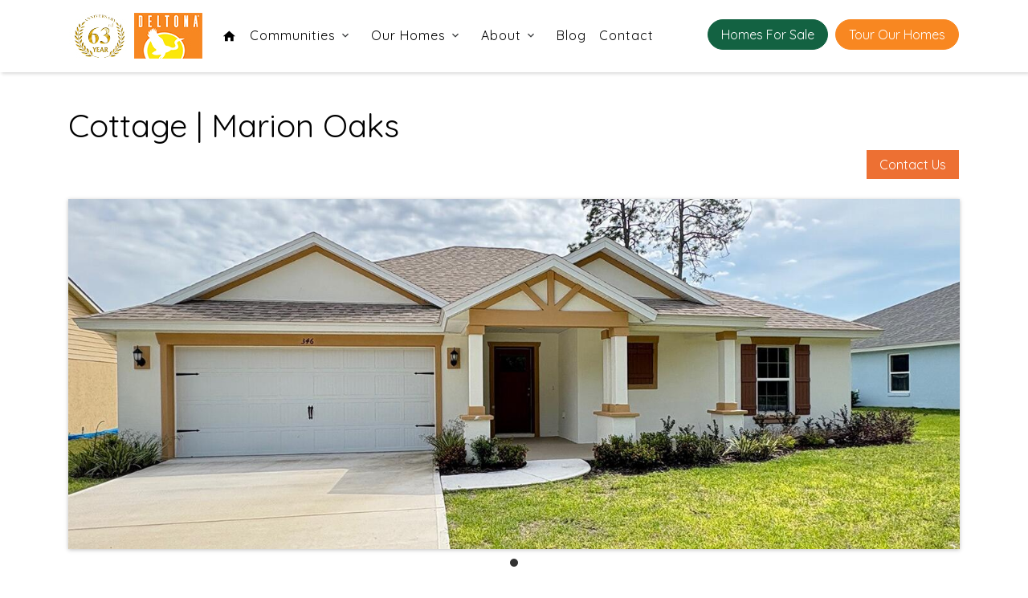

--- FILE ---
content_type: text/html; charset=utf-8
request_url: https://www.deltona.com/florida-marion-oaks-model-homes-cottage-floor-plan-m65-c4
body_size: 11514
content:


<!DOCTYPE html>
<html lang="en">
<head><meta charset="utf-8" /><meta name="viewport" content="width=device-width, initial-scale=1, shrink-to-fit=no" /><meta name="apple-mobile-web-app-capable" content="yes" /><meta property="og:image" content="https://www.deltona.com/images/sharedimage.png" /><link rel="shortcut icon" type="image/x-icon" href="favicon.ico" /><link href="https://fonts.googleapis.com/css2?family=Quicksand:wght@400;600;700&amp;display=swap" rel="stylesheet" /><link href="https://fonts.googleapis.com/css2?family=Leckerli+One&amp;display=swap" rel="stylesheet" />
  <meta property='og:image' content='http://sitesourcecms.com.prv01.nsource.com/images/SS4-logo.png' />
<link rel="stylesheet" href="https://maxcdn.bootstrapcdn.com/bootstrap/4.0.0-alpha.5/css/bootstrap.min.css" integrity="sha384-AysaV+vQoT3kOAXZkl02PThvDr8HYKPZhNT5h/CXfBThSRXQ6jW5DO2ekP5ViFdi" crossorigin="anonymous" />
  <link rel="stylesheet" href="https://unpkg.com/flickity@2.0.11/dist/flickity.min.css"/>
  <link rel="stylesheet" type="text/css" href="/WebResource.axd?d=QSKEwJBWIYHhLzVpbBs7izlKa7zsn5o9RB6uzm48cCQ6SjZpVnVbR0WCgCaNBtyKTfcQTkJafpudjYPzF0HC61KiR9KBEvd-MLGl16O5lC9g0SbF_O7cTgra711D9ZnwBWvGZV-NXRR2LBaEGoz4-g2&t=638786799950083755"/>
  <link rel="stylesheet" type="text/css" href="/WebResource.axd?d=8qmSTxnWhRTjn9a1wq99rZ6LsdQsY-xs_u2ETcbkXVRaf3At8IAW1nptodJ0VxjoN1zzs-NxFz9i9IyX_TA5_OPSSd0TJHduN4u9uTMutDHn7ZOUomxfN-p_tETOwq4ueNIO0mXc8UZBgHImZkjn0g2&t=638786799950083755"/>
<title>The Cottage Floor Plan in Marion Oaks | New Homes by Deltona</title><link rel='canonical'  href='https://www.deltona.com/florida-marion-oaks-model-homes-cottage-floor-plan-m65-c4'><meta name="description" content="The Cottage Floor Plan in Marion Oak features 3 bedrooms and 2 bathrooms with 2229 sq feet of total living space. "/>

    <!--CLARITY -->
<script type="text/javascript">
    (function(c,l,a,r,i,t,y){
        c[a]=c[a]||function(){(c[a].q=c[a].q||[]).push(arguments)};
        t=l.createElement(r);t.async=1;t.src="https://www.clarity.ms/tag/"+i;
        y=l.getElementsByTagName(r)[0];y.parentNode.insertBefore(t,y);
    })(window, document, "clarity", "script", "to25lou2u2");
</script>

    <!-- Google Tag Manager -->
<script>(function(w,d,s,l,i){w[l]=w[l]||[];w[l].push({'gtm.start':
new Date().getTime(),event:'gtm.js'});var f=d.getElementsByTagName(s)[0],
j=d.createElement(s),dl=l!='dataLayer'?'&l='+l:'';j.async=true;j.src=
'https://www.googletagmanager.com/gtm.js?id='+i+dl;f.parentNode.insertBefore(j,f);
})(window,document,'script','dataLayer','GTM-NGBS7M');</script>
<!-- End Google Tag Manager -->

<title>

</title></head>

<body>

<!-- Google Tag Manager (noscript) -->
<noscript><iframe src="https://www.googletagmanager.com/ns.html?id=GTM-NGBS7M"
height="0" width="0" style="display:none;visibility:hidden"></iframe></noscript>
<!-- End Google Tag Manager (noscript) -->


    <!--.o-wrapper used for slide-out inventory filter on inventory pages-->
    <div id="o-wrapper" class="o-wrapper">

        <div class="container-fluid" id="main-navbar">
            <div class="row">
                <div class="container">
                    <div class="row">
                        <nav class="navbar">
                            <div id="logo-phone-mobile">
                                <a href="/">
                                    <img src="/images/deltona-63.jpg" width="166" height="57" alt="Deltona" title="Deltona" /></a>
                            </div>
                            <!-- /#logo-phone-mobile -->
                            <button class="navbar-toggler hidden-xl-up float-xs-right" type="button" data-toggle="collapse" data-target="#collapsingNavbar">
                                <i class="mdi mdi-menu"></i><span>MENU</span>
                            </button>
                            <div class="collapse navbar-toggleable-lg" id="collapsingNavbar">
                                <div class="navbar-brand">
                                    <a href="/">
                                        <img src="/images/deltona-63.jpg" width="166" height="57" alt="Deltona" title="Deltona" /></a>
                                </div>
                                <!-- /.navbar-brand -->
                                <ul class="nav navbar-nav">
                                    <li class='nav-item' id="managePageID1"><a class='nav-link' href="https://www.deltona.com">Home</a></li><li class='nav-item nav-item-accordion' id="managePageID10"><a class='nav-link' href="#">Communities</a><button class="btn btn-nav-item-accordion hidden-lg-up" type="button" data-toggle="collapse" data-target="#accordion-10" aria-expanded="false" aria-controls="accordion-10"  aria-label="Expand and Collapse" value="Expand_Collapse"><i class="mdi mdi-chevron-down"></i></button>
                            <i class="mdi mdi-chevron-down hidden-md-down icon-dropdown" ></i>
                            <div class="collapse nav-item-accordion-menu" id="accordion-10">
                              <ul class="nav"><li  id="managePageID22"><a class='nav-link' href="https://www.deltona.com/deltona-homes-in-ocala-florida">Ocala</a></li><li  id="managePageID31"><a class='nav-link' href="https://www.deltona.com/st-augustine-homes-for-sale">St Augustine</a></li><li  id="managePageID30"><a class='nav-link' href="https://www.deltona.com/deltona-homes-in-north-port-florida">North Port</a></li><li  id="managePageID29"><a class='nav-link' href="https://www.deltona.com/deltona-homes-in-citrus-springs-florida">Citrus Springs</a></li><li  id="managePageID41"><a class='nav-link' href="https://www.deltona.com/deltona-homes-in-sunny-hills-florida">Sunny Hills</a></li></ul>
                            </div>
                          </li><li class='nav-item nav-item-accordion' id="managePageID9"><a class='nav-link' href="#">Our Homes</a><button class="btn btn-nav-item-accordion hidden-lg-up" type="button" data-toggle="collapse" data-target="#accordion-9" aria-expanded="false" aria-controls="accordion-9"  aria-label="Expand and Collapse" value="Expand_Collapse"><i class="mdi mdi-chevron-down"></i></button>
                            <i class="mdi mdi-chevron-down hidden-md-down icon-dropdown" ></i>
                            <div class="collapse nav-item-accordion-menu" id="accordion-9">
                              <ul class="nav"><li  id="managePageID14"><a class='nav-link' href="https://www.deltona.com/florida-single-family-homes">Single Family Homes</a></li><li  id="managePageID17"><a class='nav-link' href="https://www.deltona.com/florida-community-homes">Community Living Homes</a></li><li  id="managePageID52"><a class='nav-link' href="https://www.deltona.com/model-home-tours">Visit Our Models</a></li><li class='nav-item nav-item-accordion' id="managePageID57"><a class='nav-link' href="https://www.deltona.com/open-houses">Upcoming Open Houses</a><button class="btn btn-nav-item-accordion hidden-lg-up" type="button" data-toggle="collapse" data-target="#accordion-57" aria-expanded="false" aria-controls="accordion-57"  aria-label="Expand and Collapse" value="Expand_Collapse"><i class="mdi mdi-chevron-down"></i></button>
                            <i class="mdi mdi-chevron-right hidden-md-down icon-dropright" ></i>
                            <div class="collapse nav-item-accordion-menu" id="accordion-57">
                              <ul class="nav"><li  id="managePageID54"><a class='nav-link' href="https://www.deltona.com/open-houses-north-port-fl">Open Houses in North Port</a></li></ul>
                            </div>
                          </li><li  id="managePageID8"><a class='nav-link' href="https://www.deltona.com/model-list">Model List</a></li></ul>
                            </div>
                          </li><li class='nav-item nav-item-accordion' id="managePageID11"><a class='nav-link' href="https://www.deltona.com/about">About</a><button class="btn btn-nav-item-accordion hidden-lg-up" type="button" data-toggle="collapse" data-target="#accordion-11" aria-expanded="false" aria-controls="accordion-11"  aria-label="Expand and Collapse" value="Expand_Collapse"><i class="mdi mdi-chevron-down"></i></button>
                            <i class="mdi mdi-chevron-down hidden-md-down icon-dropdown" ></i>
                            <div class="collapse nav-item-accordion-menu" id="accordion-11">
                              <ul class="nav"><li  id="managePageID15"><a class='nav-link' href="https://www.deltona.com/florida-lifestyle-living">Florida Lifestyle Living</a></li><li  id="managePageID37"><a class='nav-link' href="https://www.deltona.com/quality-construction">Quality Construction</a></li></ul>
                            </div>
                          </li><li class='nav-item' id="managePageID5"><a class='nav-link' href="/blog/">Blog</a></li><li class='nav-item' id="managePageID4"><a class='nav-link' href="https://www.deltona.com/contact">Contact</a></li>
                                </ul>
                                <ul class="list-inline float-xl-right" id="cta-links">
                                    <li class="list-inline-item"><a href="/deltona-homes-for-sale" class="btn btn-outline-green">Homes For Sale</a></li>
                                    <li class="list-inline-item"><a href="/visit-new-construction-homes-florida" class="btn btn-outline-orange">Tour Our Homes</a></li>
                                </ul>
                            </div>
                            <!-- /.collapse navbar-toggleable-md #collapsingNavbar -->
                        </nav>
                    </div>
                    <!-- /.row -->
                </div>
                <!-- /.container -->
            </div>
            <!-- /.row #main-navbar -->
        </div>
        <!-- /.container-fluid -->
                
        <!-- SITE BODY -->
        
  <form name="aspnetForm" method="post" action="template-home-model.aspx?sspagepath=model-home&amp;id=65&amp;community_id=4" id="aspnetForm" class="home-model">
<div>
<input type="hidden" name="__VIEWSTATE" id="__VIEWSTATE" value="/wEPDwULLTE4NDc4OTQ2MDIPFgIeE1ZhbGlkYXRlUmVxdWVzdE1vZGUCAWRkTtaD13DIWw3ylCuS1RKGDzaI/nUgAa+9PrmmRPm19dY=" />
</div>

<div>

	<input type="hidden" name="__VIEWSTATEGENERATOR" id="__VIEWSTATEGENERATOR" value="5231FBB3" />
</div>
    
  </form>
  <div class="container">
    <div class="row py-2">
      <div class="col-sm-12">
        <h1 class="tinymce-heading" data-name="title" data-type="model">Cottage | Marion Oaks</h1>
      </div>
    <div class="col-sm-12 text-xs-right">
            <a class="btn btn-primary contact-model" href="#contact_header" role="button">Contact Us</a>
      </div>
    </div>
    <div class="row">
      <div class="col-sm-12 text-xs-center">
        
          <div class="keep-ratio-carousel">
            <div class="carousel carousel-main" id="carousel-main-558" data-flickity='{ "wrapAround": true, "lazyLoad": 2, "imagesLoaded": true, "pageDots": true,  "adaptiveHeight": true, "cellAlign": "center", "accessibility": true, "autoPlay": 5000 }'>
          <div class="carousel-cell">
            
            <img class="carousel-cell-image" src="/uploads/04-16-2025-14-52-20_629.jpg"  alt="Cottage Model Front"  />
            
          </div><!-- /.carousel-cell --></div><!-- /.carousel --></div><!-- /.lg-photo-carousel -->
      </div>
    </div>
    <!-- /.row -->

    <div class="row">
      <div class="col-md-5" id="floorplans">
        
        <h3 class="model-brochure">Floor Plan Brochures</h3>
        <hr />
              
            <div class="col-sm-4 home-model-floorplan" >
              <a class="" href="/uploads/floorplans/floorplan_04-16-2025_65_1131.pdf"  data-featherlight="iframe" data-featherlight-iframe-height="1200" data-featherlight-iframe-width="900" data-featherlight-iframe-max-width="100%" data-featherlight-iframe-max-height="100%" title="Floorplan One">
                <img class="lazyload img-fluid" data-pdf-thumbnail-width="118" data-pdf-thumbnail-file="/uploads/floorplans/floorplan_04-16-2025_65_1131.pdf" src="/images/deltona-pdf-thumb.jpg" alt="Cottage A | Marion Oaks" title="Cottage A | Marion Oaks">
                <div class="home-model-floorplan-overlay">
                  <p>Cottage A | Marion Oaks</p>
                </div>
              </a>
              <a target="_blank" href="/uploads/floorplans/floorplan_04-16-2025_65_1131.pdf" class=" home-model-floorplan-download"><i class="mdi mdi-download"></i> Download</a>
            </div>      
            <div class="col-sm-4 home-model-floorplan" >
              <a class="" href="/uploads/floorplans/floorplan_04-16-2025_65_1132.pdf"  data-featherlight="iframe" data-featherlight-iframe-height="1200" data-featherlight-iframe-width="900" data-featherlight-iframe-max-width="100%" data-featherlight-iframe-max-height="100%" title="Floorplan One">
                <img class="lazyload img-fluid" data-pdf-thumbnail-width="118" data-pdf-thumbnail-file="/uploads/floorplans/floorplan_04-16-2025_65_1132.pdf" src="/images/deltona-pdf-thumb.jpg" alt="Cottage B | Marion Oaks" title="Cottage B | Marion Oaks">
                <div class="home-model-floorplan-overlay">
                  <p>Cottage B | Marion Oaks</p>
                </div>
              </a>
              <a target="_blank" href="/uploads/floorplans/floorplan_04-16-2025_65_1132.pdf" class=" home-model-floorplan-download"><i class="mdi mdi-download"></i> Download</a>
            </div>
      </div>
      <div class="col-md-7">
        <div class="ss-content-module">
          <h2 class="tinymce-heading" data-name="secondary_title" data-type="model"></h2>
          <p class="tinymce-body" data-name="description" data-type="model"></p>
        </div>
      </div>
      <div class="col-md-12 model-elevations mb-2">
        
        <h2 class="model-data-headline">Home Data/Info</h2>
        
          <div class='col-sm-6'>
            <p class="h4">ELEVATION A</p>
            <p class="h5">Bedrooms - 3</p>
            <p class="h5">Bathrooms - 2</p>
            <p class="h5">Garage - 2 Spaces</p>
            <p class="h5">Living - 1,558 sqft</p>
            <p class="h5">Total - 2,229 sqft</p></div>
          <div class='col-sm-6'>
            <p class="h4">ELEVATION B</p>
            <p class="h5">Bedrooms - 3</p>
            <p class="h5">Bathrooms - 2</p>
            <p class="h5">Garage - 2 Spaces</p>
            <p class="h5">Living - 1,558 sqft</p>
            <p class="h5">Total - 2,229 sqft</p></div>
      </div>
    </div>
    <div class="row">
      
      <div class="col-sm-12">
        
      </div>
    </div>
          <div class="row my-3">

      <div class="col-sm-12 text-xs-center">

        
  <div class="grid" id="ss_gallery_397">
          <div class="grid-item card">
            <a class="card-link open-colorbox-large" rel="groupGallery397" href="/uploads/03-08-2022-15-01-17_393.jpg" title="" >
              <img class="card-img lazyload" data-src="/uploads/03-08-2022-15-01-17_393.jpg.ashx?width=500&height=500&mode=crop&scale=both" alt="Cottage Floor Plan" title="Cottage Floor Plan">
              
            </a>
          </div>
  </div>
      </div>
    </div>
  </div>
  <div class="container-fluid">
    <div class="container">
      <script src="https://cdnjs.cloudflare.com/ajax/libs/mediaelement/4.2.7/mediaelement-and-player.min.js"></script>
      <div class="row py-3 my-3">
        <div class="col-sm-6 map-container">
          <h3>Map</h3>
          <div class="col-sm-12">
            
            <div class="embed-container map" id="map359">
              <iframe src="https://www.google.com/maps/embed?pb=!1m18!1m12!1m3!1d3488.408962733573!2d-82.20695982385233!3d29.034482765713264!2m3!1f0!2f0!3f0!3m2!1i1024!2i768!4f13.1!3m3!1m2!1s0x88e7d954b833a0eb%3A0xdc47bff5a4e2bf62!2sMarion%20Oaks%20New%20Construction%20Model%20Home%20-%20Homes%20by%20Deltona!5e0!3m2!1sen!2sus!4v1752517011586!5m2!1sen!2sus" width="100%" height="450" style="border:0;" allowfullscreen="" loading="lazy" referrerpolicy="no-referrer-when-downgrade"></iframe>    
            </div><!-- /.embed-container maps -->
          </div>
        </div>
        <div class="col-sm-6">
          <h3 id="contact_header">Contact</h3>
          
          <div class="col-sm-12">
            <div class="ss-content-module"></div>
            
                        <h3>Marion Oaks</h3>
                        <p style="font-size: 1.5em; line-height: 1.75rem; margin-bottom: 0;">
                            Call <a href="tel:352-480-4294"><strong>(352) 480-4294</strong></a><br>
                            or Request Info Below
                        </p>
                        <p>
                            <a href="https://www.facebook.com/HomesByDeltona/" target="_blank" rel="noopener" style="color: #f88721;">
                            <i class="mdi mdi-facebook-box" style="font-size: 24px;"></i></a>356 Marion Oaks Trail | Ocala, Florida 34473
                        </p>
            
          </div>
          <div class="col-sm-12">
            
<div class="col-sm-12 px-0">
  <form id="customForm" class="customForm customForm2" data-toggle="validator" data-custom-form-id="2">
    <input type="hidden" name="form_id_ss" value="2">
    <input type="hidden" name="form_name_ss" value="Marion Oaks Community Form">
          <div class="form-group col-sm-12 px-0 has-feedback" id="customform-2-6">
            <label for="Name">Name <span class='ss-required-mark' style='color: #ff0000'>*</span>:</label>
            <input name="Name" type="text" id="customform-field-6" class="form-control" required />
            <div class="help-block with-errors"></div>
          </div>
          <div class="form-group col-sm-12 px-0 " id="customform-2-7">
            <label for="Phone">Phone:</label>
            <input name="Phone" type="text" id="customform-field-7" class="form-control"  />
            <div class="help-block with-errors"></div>
          </div>
          <div class="form-group col-sm-12 px-0 has-feedback" id="customform-2-51">
	          <label for="Email">Email <span class='ss-required-mark' style='color: #ff0000'>*</span>:</label>
	          <input name="Email" type="email" id="customform-field-51" class="form-control" data-error="Please enter a valid email." required/>
            <div class="help-block with-errors"></div>
          </div>
          <div class="form-group col-sm-12 px-0 has-feedback" id="customform-2-9">
	          <label for="Message">Message <span class='ss-required-mark' style='color: #ff0000'>*</span>:</label>
            <textarea name="Message" type="text" id="customform-field-9" cols="45" rows="7" class="form-control" required></textarea>
            <div class="help-block with-errors"></div>
          </div>

    <div class="col-sm-12 text-xs-right px-0">
      <input type="submit" value="Submit" class="btn btn-primary" />
    </div><!-- /.col-sm-12 -->
    <p><small>This site is protected by reCAPTCHA and the Google <a target="_blank" href="https://policies.google.com/privacy">Privacy Policy</a> and <a target="_blank" href="https://policies.google.com/terms">Terms of Service</a> apply.</small></p>
  </form>
</div>
          </div>
        </div>
      </div>
    </div>
  </div>

  <div class="container">

    <div class="row py-3 my-3">
      <div class="col-sm-12">
        <hr />
        
      </div>
    </div>
    <div class="row my-3">
      <div class="col-sm-12 text-xs-center">
        <h2 class="community-other">Find this model in these communities</h2>
        <div class="btn-group btn-group-lg" role="group" aria-label="Community">
          <a href="florida-community-marion-oaks-c4" class="btn btn-primary active">Marion Oaks</a>
        </div>
      </div>
    </div>

  </div>


  
  <!-- end .container -->


        <div class="container-fluid mt-3 pt-1" id="footer">
            <div class="container">
                <div class="row">
                    <div class="col-md-2 col-lg-2 text-xs-center text-sm-left mb-1">
                        <a href="/">
                            <img src="/images/logo-footer.jpg" id="logo_footer" width="133" height="92" alt="Deltona" class="img-fluid" />
                                
                        </a>
                    </div>
                    <div class="col-md-4 col-lg-3 text-xs-center text-sm-left">
                        <p>
                            CONTACT US<br />
                            
  <span style="font-size:1.5rem;"><a href="tel:352-480-4294">(352) 480-4294</a></span><br />356 Marion Oaks Trail<br />Ocala, Florida 34473</p>

                    </div>
                    <div class="col-md-6 col-lg-7 text-xs-center text-sm-right">
                        <ul class="list-inline list-unstyled mb-0" style="font-size: 2rem;">
                            <li class="list-inline-item">
                                
  Marion Oaks | <a href="https://www.facebook.com/HomesByDeltona/" class="footer-fb-link" target="_blank"><i class="mdi mdi-facebook-box"></i></a>

                            </li>
                            <li class="list-inline-item">
                                <a href="/contact" target="_blank"><i class="mdi mdi-email"></i></a>
                            </li>
                        </ul>
                        <p>
                            <small>&copy; Copyright 2023 Deltona Corporation <a href="/terms">Terms of Use</a> | <a href="/privacy">Privacy Statement</a><br />
                                
                            </small>
                        </p>
                    </div>
                </div>
            </div>
        </div>

    </div>
    <!-- /.o-wrapper -->

    <!-- CREATE MASK FOR SIDE SLIDE-OUT -->
    <div id="c-mask" class="c-mask"></div>
    <!-- /c-mask -->

    <div id="SiteSourceLargeLoader"><div><img src="/WebResource.axd?d=VH4HMbyIVdnisaJiLwmHv1DBfzMYR-uOo5XInikPdSrhkfweemvqWgN9rfRvR8lAYw6j34QWhWEybq8rZ5LTZv3dCGTTDmzL5cOgGBGE_hzro9IAV3Ihot-KPc-JRahs9xTBV2pTx614Q37fQGJeyQ2&t=638786799950083755" alt="loading spinner" /></div></div>
  <link href="https://cdnjs.cloudflare.com/ajax/libs/bootstrap-slider/9.5.3/css/bootstrap-slider.min.css" rel="stylesheet" />

  <script type="text/javascript" src="/WebResource.axd?d=UhyOpASJ8cYrhshXTqtTT76jr06PKEGTRFdKA0sqE8mE2CDKYn3zCv3UDm2gsqtFtW2lXQqRss-1Rz6vFtb97B5r97X5l8gnb5sE6XNp4JZ7UaXqtq6EnEh6k55THvhm_IW9vw-89QGP6Y6Wz3PZEA2&t=638786799950083755"></script>
  <script type="text/javascript" src="https://ajax.googleapis.com/ajax/libs/jquery/1.12.2/jquery.min.js"></script>
  <link rel="stylesheet" type="text/css" href="/WebResource.axd?d=UKIh2My5yrS_u_6EfuVaexJ8Dv-nqr78n2ZmnCRJsW4zqkzH9WsWukmV0S4AQET9onafRro-W7yN4QSbrvKJiZXsJ-ZDTWFG4DIii1GvnfYUp6FICNpTuf8VlWvQuWM_y_ll_N6vsFTQBuovcBG9tJa5ca-ZY6G5CHnlir9U_2c1&t=638786799950083755" media="screen" />
  <link rel="stylesheet" type="text/css" href="/WebResource.axd?d=_ez8vVlT8io9xUdcEAzQ19NSxpiTSv5djQhAioMX_mujnfoqbzXeWvOEPh1QvdeQKskEF7Koweg2xhGeY8thXCxmi2J_JryVlus8BH662V7_qhZYTiWlEehJxcv9lFXLvt8LU2Ih_ays7WJJd_jQaw2&t=638786799950083755"/>
  <link rel="stylesheet" type="text/css" href="/WebResource.axd?d=fj1RboFsgDNIYi2JUvSfUw57LNn_BhGYgcI9kkF2sfMURLZDB4G8fP_SjNBgfZlRl-J90FC7RTYKfXr9z33J1LbeKuyw3r7fVOiQHlSasxlYp4_mPIRMAp2s60yyFhBVXTlVs3NoRnFlDiOOKUua2Q2&t=638786799950083755"/>
	<link rel="stylesheet" href="/md-fonts/css/materialdesignicons.min.css" type="text/css" />
  <link rel="stylesheet" type="text/css" href="/WebResource.axd?d=t1NO7_oZpl8v6qwyYmX_VviqjVa18tqiyaFdT4OhtRKvtttKW581NNEhqYa9oV6_FG9Tsbo72eipUlZ1e-E-T0UebKkBa_NGww040W8xGoDCYj-PjclFeIfk6y6w7R_84KiGHfJoEziCQOWEbt2Ykg2&t=638786799950083755"/>
  <script src="https://cdnjs.cloudflare.com/ajax/libs/tether/1.3.7/js/tether.min.js" integrity="sha384-XTs3FgkjiBgo8qjEjBk0tGmf3wPrWtA6coPfQDfFEY8AnYJwjalXCiosYRBIBZX8" crossorigin="anonymous"></script>
  <script src="https://maxcdn.bootstrapcdn.com/bootstrap/4.0.0-alpha.5/js/bootstrap.min.js" integrity="sha384-BLiI7JTZm+JWlgKa0M0kGRpJbF2J8q+qreVrKBC47e3K6BW78kGLrCkeRX6I9RoK" crossorigin="anonymous"></script>
  <script language="javascript" src="https://cdnjs.cloudflare.com/ajax/libs/bootstrap-slider/9.5.3/bootstrap-slider.min.js"></script>
  <script type="text/javascript" src="/WebResource.axd?d=AHjN1mDWU3VxpG5ZiZ_Oq9nL3OHZgd-Ohg0rj1AdfGme-eD0zO3LiLBTW1h_uSSu-qU2HeJZJedKgp0KSVs3ZmbewVPhuDHyfAZVtQxea7PFMjZ9UR9rjOLNUgjPRB9Xk034BKHAgG_bBiE0_BiP1w2&t=638786799950083755"></script>
  <script type="text/javascript" src="https://ajax.googleapis.com/ajax/libs/swfobject/2.2/swfobject.js"></script>
  <script src="https://ajax.googleapis.com/ajax/libs/jqueryui/1.10.3/jquery-ui.min.js"></script>
  <script src="https://unpkg.com/flickity@2.0.11/dist/flickity.pkgd.min.js"></script>
  <script src="https://unpkg.com/flickity-bg-lazyload@1.0.0/bg-lazyload.js"></script>
  <script src="https://cdnjs.cloudflare.com/ajax/libs/1000hz-bootstrap-validator/0.11.9/validator.min.js" integrity="sha512-dTu0vJs5ndrd3kPwnYixvOCsvef5SGYW/zSSK4bcjRBcZHzqThq7pt7PmCv55yb8iBvni0TSeIDV8RYKjZL36A==" crossorigin="anonymous"></script>
  <script type="text/javascript" src="/WebResource.axd?d=q3YG4Jf6XdJ9TjEJMVgU78kS8c3D2se1CufVAPclApw4tMA70Ot9wpzkbAjPkVh5tb2aZYeF0IxlTMjMmrjG-GI19bPGCHMBurqznIWO45mC_sxVHNodQ1I0mMnypgV2z2G-7UDCCGCJXlDmMH-Ccw2&t=638786799950083755"></script>
  <link href="//cdn.jsdelivr.net/npm/featherlight@1.7.14/release/featherlight.min.css" type="text/css" rel="stylesheet" />
  <script src="//cdn.jsdelivr.net/npm/featherlight@1.7.14/release/featherlight.min.js" type="text/javascript" charset="utf-8"></script><script src="https://www.google.com/recaptcha/api.js?render=6LetI8YUAAAAAEosX_uTCwh3ZzqdtanjpA9Ndfzw"></script><script src="https://unpkg.com/isotope-layout@3/dist/isotope.pkgd.min.js"></script><script src="https://unpkg.com/imagesloaded@4/imagesloaded.pkgd.min.js"></script><script type="text/javascript">var $grid8,recap_key,$el,$p,totalHeight;$("#submit_button").on("click",function(n){n.preventDefault();var t=$(this),i=new FormData(t.parents("form:first")[0]);i.append("curr_path",window.location.pathname);t.parents("form:first").validator("validate").has(".has-error").length||(t.val("Please Wait...").attr("disabled","disabled"),grecaptcha.ready(function(){grecaptcha.execute(recap_key,{action:"submit_form"}).then(function(n){i.set("recapResponse",n);$.ajax({method:"POST",url:"/ss-send-ajax-form/",data:i,processData:!1,contentType:!1,beforeSend:function(){$("#SiteSourceLargeLoader").fadeIn("fast")},success:function(n){data=$.parseJSON(n);t.val("Submit").removeAttr("disabled");jQuery("#SiteSourceLargeLoader").fadeOut("fast");data.msg==""?(typeof dataLayer!="undefined"&&dataLayer.push({event:"form",formType:data.formname}),window.location="success.aspx?from_url="+data.return_url):$.featherlight('<p class="text-danger" style="font-size:25px;">'+data.msg+"<\/p>",{type:"html",beforeOpen:function(){$.featherlight.close()}})},error:function(){t.val("Submit").removeAttr("disabled");jQuery("#SiteSourceLargeLoader").fadeOut("fast")}})})}))});if(document.getElementById("ss_gallery_8")!=null){$grid8=$("#ss_gallery_8").isotope({itemSelector:".grid-item",percentPosition:!0,layoutMode:"masonry"});$(document).on("lazyloaded",function(){$grid8.isotope("layout")})}recap_key="6LetI8YUAAAAAEosX_uTCwh3ZzqdtanjpA9Ndfzw";$(".read-more-content .read-more-button").click(function(){return $el=$(this),$p=$el.parent(),totalHeight=parseInt($p.css("max-height"),10),console.log(totalHeight),totalHeight<1e3?($p.css({"max-height":9999}),$el.removeClass("read-more-hidden"),$el.find("a").text("Read less")):($p.css({"max-height":120}),$el.addClass("read-more-hidden"),$el.find("a").text("Read more")),!1})</script>
  <link href="https://cdnjs.cloudflare.com/ajax/libs/mediaelement/4.2.7/mediaelementplayer.min.css" rel="stylesheet" />
  <script src="https://unpkg.com/isotope-layout@3/dist/isotope.pkgd.min.js"></script>
  <script src="https://unpkg.com/imagesloaded@4/imagesloaded.pkgd.min.js"></script>
  <script src="https://cdnjs.cloudflare.com/ajax/libs/pdf.js/2.3.200/pdf.min.js" integrity="sha512-YP2ayDGlp2agSpcEeqEbVBwpU1OjNVKk3teB/J5j0947d5wstmhirMUxHFQCh7Y7HwqZCAoqBEHlltvGReweTQ==" crossorigin="anonymous"></script>
  <script src="js/pdfThumbnails.min.js"></script>
  <script>
    $('<input>', {
      type: 'hidden',
      id: 'model_name',
      name: 'Model',
      value: 'Cottage'
    }).prependTo('.customForm');
  </script>
  

    <!-- Navigation -->
    <link href="/css/navbar-min.css" rel="stylesheet" type="text/css" />
    <!-- Template - Page Layout -->
    <link href="/css/page-layout-min.css?v=4" rel="stylesheet" type="text/css" />

    <script>
        $(document).ready(function () {
            //YEAR SLIDER
            $("#hp-yearslider").slider({ focus: true });
            $("#hp-yearslider").on("slide", function (slideEvt) {
                $("#hp-yearsliderVal").text(slideEvt.value);
                $("#hp-yearsliderVal").text(function () {
                    return $(this).text().replace(',', ' - ');
                });
            });
        });
        $(document).ready(function () {
            $("#customForm, #creditappform, #contactForm").find("select[name='state']").val("Florida");
        });
    </script>

    <script>
        // For Demo purposes only (show hover effect on mobile devices)
        [].slice.call(document.querySelectorAll('a[href="#"')).forEach(function (el) {
            el.addEventListener('click', function (ev) { ev.preventDefault(); });
        });
    </script>



    <!--ADA SCRIPT NST -->
<script>(function(){var s = document.createElement('script'),e = ! document.body ? document.querySelector('head') : document.body;s.src = 'https://acsbapp.com/apps/app/assets/js/acsb.js';s.async = s.defer = true;s.onload = function(){acsbJS.init({statementLink : '',feedbackLink : '',footerHtml : 'Accessibility Platform Managed by <a href="https://www.netsourceinc.com/ada-website-compliance-services" target="_blank">&nbsp;NetSource Technologies, Inc.</a>',hideMobile : false,hideTrigger : false,language : 'en',position : 'left',leadColor : '#146ff8',triggerColor : '#146ff8',triggerRadius : '50%',triggerPositionX : 'left',triggerPositionY : 'bottom',triggerIcon : 'default',triggerSize : 'medium',triggerOffsetX : 20,triggerOffsetY : 20,mobile : {triggerSize : 'medium',triggerPositionX : 'left',triggerPositionY : 'bottom',triggerOffsetX : 5,triggerOffsetY : 5,triggerRadius : '50%'}});};e.appendChild(s);}());</script>





</body>
</html>


--- FILE ---
content_type: text/html; charset=utf-8
request_url: https://www.google.com/recaptcha/api2/anchor?ar=1&k=6LetI8YUAAAAAEosX_uTCwh3ZzqdtanjpA9Ndfzw&co=aHR0cHM6Ly93d3cuZGVsdG9uYS5jb206NDQz&hl=en&v=TkacYOdEJbdB_JjX802TMer9&size=invisible&anchor-ms=20000&execute-ms=15000&cb=tz25en2wxiz3
body_size: 45560
content:
<!DOCTYPE HTML><html dir="ltr" lang="en"><head><meta http-equiv="Content-Type" content="text/html; charset=UTF-8">
<meta http-equiv="X-UA-Compatible" content="IE=edge">
<title>reCAPTCHA</title>
<style type="text/css">
/* cyrillic-ext */
@font-face {
  font-family: 'Roboto';
  font-style: normal;
  font-weight: 400;
  src: url(//fonts.gstatic.com/s/roboto/v18/KFOmCnqEu92Fr1Mu72xKKTU1Kvnz.woff2) format('woff2');
  unicode-range: U+0460-052F, U+1C80-1C8A, U+20B4, U+2DE0-2DFF, U+A640-A69F, U+FE2E-FE2F;
}
/* cyrillic */
@font-face {
  font-family: 'Roboto';
  font-style: normal;
  font-weight: 400;
  src: url(//fonts.gstatic.com/s/roboto/v18/KFOmCnqEu92Fr1Mu5mxKKTU1Kvnz.woff2) format('woff2');
  unicode-range: U+0301, U+0400-045F, U+0490-0491, U+04B0-04B1, U+2116;
}
/* greek-ext */
@font-face {
  font-family: 'Roboto';
  font-style: normal;
  font-weight: 400;
  src: url(//fonts.gstatic.com/s/roboto/v18/KFOmCnqEu92Fr1Mu7mxKKTU1Kvnz.woff2) format('woff2');
  unicode-range: U+1F00-1FFF;
}
/* greek */
@font-face {
  font-family: 'Roboto';
  font-style: normal;
  font-weight: 400;
  src: url(//fonts.gstatic.com/s/roboto/v18/KFOmCnqEu92Fr1Mu4WxKKTU1Kvnz.woff2) format('woff2');
  unicode-range: U+0370-0377, U+037A-037F, U+0384-038A, U+038C, U+038E-03A1, U+03A3-03FF;
}
/* vietnamese */
@font-face {
  font-family: 'Roboto';
  font-style: normal;
  font-weight: 400;
  src: url(//fonts.gstatic.com/s/roboto/v18/KFOmCnqEu92Fr1Mu7WxKKTU1Kvnz.woff2) format('woff2');
  unicode-range: U+0102-0103, U+0110-0111, U+0128-0129, U+0168-0169, U+01A0-01A1, U+01AF-01B0, U+0300-0301, U+0303-0304, U+0308-0309, U+0323, U+0329, U+1EA0-1EF9, U+20AB;
}
/* latin-ext */
@font-face {
  font-family: 'Roboto';
  font-style: normal;
  font-weight: 400;
  src: url(//fonts.gstatic.com/s/roboto/v18/KFOmCnqEu92Fr1Mu7GxKKTU1Kvnz.woff2) format('woff2');
  unicode-range: U+0100-02BA, U+02BD-02C5, U+02C7-02CC, U+02CE-02D7, U+02DD-02FF, U+0304, U+0308, U+0329, U+1D00-1DBF, U+1E00-1E9F, U+1EF2-1EFF, U+2020, U+20A0-20AB, U+20AD-20C0, U+2113, U+2C60-2C7F, U+A720-A7FF;
}
/* latin */
@font-face {
  font-family: 'Roboto';
  font-style: normal;
  font-weight: 400;
  src: url(//fonts.gstatic.com/s/roboto/v18/KFOmCnqEu92Fr1Mu4mxKKTU1Kg.woff2) format('woff2');
  unicode-range: U+0000-00FF, U+0131, U+0152-0153, U+02BB-02BC, U+02C6, U+02DA, U+02DC, U+0304, U+0308, U+0329, U+2000-206F, U+20AC, U+2122, U+2191, U+2193, U+2212, U+2215, U+FEFF, U+FFFD;
}
/* cyrillic-ext */
@font-face {
  font-family: 'Roboto';
  font-style: normal;
  font-weight: 500;
  src: url(//fonts.gstatic.com/s/roboto/v18/KFOlCnqEu92Fr1MmEU9fCRc4AMP6lbBP.woff2) format('woff2');
  unicode-range: U+0460-052F, U+1C80-1C8A, U+20B4, U+2DE0-2DFF, U+A640-A69F, U+FE2E-FE2F;
}
/* cyrillic */
@font-face {
  font-family: 'Roboto';
  font-style: normal;
  font-weight: 500;
  src: url(//fonts.gstatic.com/s/roboto/v18/KFOlCnqEu92Fr1MmEU9fABc4AMP6lbBP.woff2) format('woff2');
  unicode-range: U+0301, U+0400-045F, U+0490-0491, U+04B0-04B1, U+2116;
}
/* greek-ext */
@font-face {
  font-family: 'Roboto';
  font-style: normal;
  font-weight: 500;
  src: url(//fonts.gstatic.com/s/roboto/v18/KFOlCnqEu92Fr1MmEU9fCBc4AMP6lbBP.woff2) format('woff2');
  unicode-range: U+1F00-1FFF;
}
/* greek */
@font-face {
  font-family: 'Roboto';
  font-style: normal;
  font-weight: 500;
  src: url(//fonts.gstatic.com/s/roboto/v18/KFOlCnqEu92Fr1MmEU9fBxc4AMP6lbBP.woff2) format('woff2');
  unicode-range: U+0370-0377, U+037A-037F, U+0384-038A, U+038C, U+038E-03A1, U+03A3-03FF;
}
/* vietnamese */
@font-face {
  font-family: 'Roboto';
  font-style: normal;
  font-weight: 500;
  src: url(//fonts.gstatic.com/s/roboto/v18/KFOlCnqEu92Fr1MmEU9fCxc4AMP6lbBP.woff2) format('woff2');
  unicode-range: U+0102-0103, U+0110-0111, U+0128-0129, U+0168-0169, U+01A0-01A1, U+01AF-01B0, U+0300-0301, U+0303-0304, U+0308-0309, U+0323, U+0329, U+1EA0-1EF9, U+20AB;
}
/* latin-ext */
@font-face {
  font-family: 'Roboto';
  font-style: normal;
  font-weight: 500;
  src: url(//fonts.gstatic.com/s/roboto/v18/KFOlCnqEu92Fr1MmEU9fChc4AMP6lbBP.woff2) format('woff2');
  unicode-range: U+0100-02BA, U+02BD-02C5, U+02C7-02CC, U+02CE-02D7, U+02DD-02FF, U+0304, U+0308, U+0329, U+1D00-1DBF, U+1E00-1E9F, U+1EF2-1EFF, U+2020, U+20A0-20AB, U+20AD-20C0, U+2113, U+2C60-2C7F, U+A720-A7FF;
}
/* latin */
@font-face {
  font-family: 'Roboto';
  font-style: normal;
  font-weight: 500;
  src: url(//fonts.gstatic.com/s/roboto/v18/KFOlCnqEu92Fr1MmEU9fBBc4AMP6lQ.woff2) format('woff2');
  unicode-range: U+0000-00FF, U+0131, U+0152-0153, U+02BB-02BC, U+02C6, U+02DA, U+02DC, U+0304, U+0308, U+0329, U+2000-206F, U+20AC, U+2122, U+2191, U+2193, U+2212, U+2215, U+FEFF, U+FFFD;
}
/* cyrillic-ext */
@font-face {
  font-family: 'Roboto';
  font-style: normal;
  font-weight: 900;
  src: url(//fonts.gstatic.com/s/roboto/v18/KFOlCnqEu92Fr1MmYUtfCRc4AMP6lbBP.woff2) format('woff2');
  unicode-range: U+0460-052F, U+1C80-1C8A, U+20B4, U+2DE0-2DFF, U+A640-A69F, U+FE2E-FE2F;
}
/* cyrillic */
@font-face {
  font-family: 'Roboto';
  font-style: normal;
  font-weight: 900;
  src: url(//fonts.gstatic.com/s/roboto/v18/KFOlCnqEu92Fr1MmYUtfABc4AMP6lbBP.woff2) format('woff2');
  unicode-range: U+0301, U+0400-045F, U+0490-0491, U+04B0-04B1, U+2116;
}
/* greek-ext */
@font-face {
  font-family: 'Roboto';
  font-style: normal;
  font-weight: 900;
  src: url(//fonts.gstatic.com/s/roboto/v18/KFOlCnqEu92Fr1MmYUtfCBc4AMP6lbBP.woff2) format('woff2');
  unicode-range: U+1F00-1FFF;
}
/* greek */
@font-face {
  font-family: 'Roboto';
  font-style: normal;
  font-weight: 900;
  src: url(//fonts.gstatic.com/s/roboto/v18/KFOlCnqEu92Fr1MmYUtfBxc4AMP6lbBP.woff2) format('woff2');
  unicode-range: U+0370-0377, U+037A-037F, U+0384-038A, U+038C, U+038E-03A1, U+03A3-03FF;
}
/* vietnamese */
@font-face {
  font-family: 'Roboto';
  font-style: normal;
  font-weight: 900;
  src: url(//fonts.gstatic.com/s/roboto/v18/KFOlCnqEu92Fr1MmYUtfCxc4AMP6lbBP.woff2) format('woff2');
  unicode-range: U+0102-0103, U+0110-0111, U+0128-0129, U+0168-0169, U+01A0-01A1, U+01AF-01B0, U+0300-0301, U+0303-0304, U+0308-0309, U+0323, U+0329, U+1EA0-1EF9, U+20AB;
}
/* latin-ext */
@font-face {
  font-family: 'Roboto';
  font-style: normal;
  font-weight: 900;
  src: url(//fonts.gstatic.com/s/roboto/v18/KFOlCnqEu92Fr1MmYUtfChc4AMP6lbBP.woff2) format('woff2');
  unicode-range: U+0100-02BA, U+02BD-02C5, U+02C7-02CC, U+02CE-02D7, U+02DD-02FF, U+0304, U+0308, U+0329, U+1D00-1DBF, U+1E00-1E9F, U+1EF2-1EFF, U+2020, U+20A0-20AB, U+20AD-20C0, U+2113, U+2C60-2C7F, U+A720-A7FF;
}
/* latin */
@font-face {
  font-family: 'Roboto';
  font-style: normal;
  font-weight: 900;
  src: url(//fonts.gstatic.com/s/roboto/v18/KFOlCnqEu92Fr1MmYUtfBBc4AMP6lQ.woff2) format('woff2');
  unicode-range: U+0000-00FF, U+0131, U+0152-0153, U+02BB-02BC, U+02C6, U+02DA, U+02DC, U+0304, U+0308, U+0329, U+2000-206F, U+20AC, U+2122, U+2191, U+2193, U+2212, U+2215, U+FEFF, U+FFFD;
}

</style>
<link rel="stylesheet" type="text/css" href="https://www.gstatic.com/recaptcha/releases/TkacYOdEJbdB_JjX802TMer9/styles__ltr.css">
<script nonce="JYdMEQyrz4zzgcxsgzQVJw" type="text/javascript">window['__recaptcha_api'] = 'https://www.google.com/recaptcha/api2/';</script>
<script type="text/javascript" src="https://www.gstatic.com/recaptcha/releases/TkacYOdEJbdB_JjX802TMer9/recaptcha__en.js" nonce="JYdMEQyrz4zzgcxsgzQVJw">
      
    </script></head>
<body><div id="rc-anchor-alert" class="rc-anchor-alert"></div>
<input type="hidden" id="recaptcha-token" value="[base64]">
<script type="text/javascript" nonce="JYdMEQyrz4zzgcxsgzQVJw">
      recaptcha.anchor.Main.init("[\x22ainput\x22,[\x22bgdata\x22,\x22\x22,\[base64]/[base64]/e2RvbmU6ZmFsc2UsdmFsdWU6ZVtIKytdfTp7ZG9uZTp0cnVlfX19LGkxPWZ1bmN0aW9uKGUsSCl7SC5ILmxlbmd0aD4xMDQ/[base64]/[base64]/[base64]/[base64]/[base64]/[base64]/[base64]/[base64]/[base64]/RXAoZS5QLGUpOlFVKHRydWUsOCxlKX0sRT1mdW5jdGlvbihlLEgsRixoLEssUCl7aWYoSC5oLmxlbmd0aCl7SC5CSD0oSC5vJiYiOlRRUjpUUVI6IigpLEYpLEgubz10cnVlO3RyeXtLPUguSigpLEguWj1LLEguTz0wLEgudT0wLEgudj1LLFA9T3AoRixIKSxlPWU/[base64]/[base64]/[base64]/[base64]\x22,\[base64]\\u003d\x22,\x22EBDCohl4cQEGNidTBRQawoJCw4NQw4oKJMK4FMOgfkXCtABeGTTCv8OUwqHDjcOfwoB6aMO6K1LCr3fDiGRNwop1X8OsXhFsw6gIwr/DjsOiwohuXVEyw642XXDDrcKgRz80TElta2J9Rz9dwqF6wq/ChhY9w702w58UwqcAw6Yfw7sQwr86w7/DrhTClSlyw6rDikthExA5dmQzwrtzL0c3RXfCjMOkw5vDkWjDv3LDkD7CrUMoB05bZcOEwr7DlCBMQsO4w6NVwpPDsMODw7hLwoRcFcO3fcKqKyTCv8KGw5dKOcKUw5BAwrbCnibDlcOePxjChH42bS/[base64]/DjRMFw5IHI8K/[base64]/DhTJqL3/Cp2/[base64]/w4k0N8KHNsKBEm9MCMOPw4rDinRfwowDwo/CpEHCky3CljAsbVjCtMOPwpHCgsK9RG7CssOTSSAZE2YVw4rChsKvYsKxKmjChsOcLT9xchwrw4w7U8OTwrvCscOTwrlXacOkYWAzwq/CrQ51UcKFworCrlkafzIzw5fCmMO1JsOHw5/ClS8iOMK2SnbDnQjChHwvw4ERO8OKccONw6HCkBfDolAvCsOuwo5JRsOHw4rDgsKIwohtI0kcwo7CrMOLeShUfjDCuSI3W8KXWsKqH3FrwrnDox3DscKNcsOrZcOiMMOyT8K5EcOFwpZ7wqtBATDDgB8pLGzDhCHDpxA5wrkGORhbcwMoHiXClcKVTMO/CsKvw6zDohLDoQTCq8OswqfDrFpxw6XCnMOLw4QaFMKRWMOMwr3DugvCmDjDrAc+UsKDVnnDjDxVPcKRw5kSw65oYMK4YwJmw63Cgg1dVzQrw7XDsMK1Dh3CqsOXwq3Du8OMw5ctQQRSwp3DvcKjw4BoF8K7w5bDn8KyEcKJw5nCk8Kfwq/CkmU+KsKMw5xUw4FXJcKTw5nCr8K+BxrCr8Ohag/Cq8KBOxjCq8KQwrDCpl3DmgDClsOiw5oYw67ClsOwbUXDqi3Cl1LDhsOuw6fDsUjDs2Emw6Q6BMOcQMOlw7vCvwrDt0HDqDjDiSJHBl5QwoYXwoHClyU+WsOOBcOHw5tvQDYLwqkqdXjDnCTDuMOUw4fDrsKQwqtUwrlRw5BNXsOawq0lwozDjMKNw5Anw4jCusK/dsO2bsOvLsOPKREDwoIbw7dXbcObwqMKQwTDnsKRJcKXeyrCi8O4wrTDqj3Cr8K8w5o3w4kjw4cNwoXDoTchfcO7T2UhC8K2w4wpQgAAw4DDmA3Ci2ZUwqPCnhTDtXzClRB5wqclw7/[base64]/CvsOBSHnCjsKKGlHDi8KFFVvCrQnDkVrCmgzDj13CtT4jwpjDo8OjbcKVw6chwoRPwrPCjsKvK1d5LxFZwr3CjsKuw7wGwpTCmzPCmAMBB0DCmMK/[base64]/w5AjbGVZJC3CvlHDs0jDhMK/MMKvCQ4ow4hsEMOHdRN9w4LDpsKCYELCtMKTIU9uZMK/bcO8GkzDqmMww6BFM3PDhSZVGS7ChsKZE8O9w6TDnFIiw7Uhw4QOwp3DnSVBwqbDtMOlw7Jdwq3DqMKSw58qVsKGwqDDkDs/QMOtL8O5JzkKw6B2VzHDgcKCQMOMw7UFbsOQaFfDgxPCssK8woPDgsK4wr1Ff8KJc8KHwqbDjMKww4tPw5zDoBvCi8Kjwr4vThYXPB5XworCm8KEd8OiQcKoNiLCp3/[base64]/Qk5EbC7DqsK0w5lhQsO0HlQQGWpew4rClsOHWE/DtjDDlQ/DnS7CkMK0woUaPcOWwoPCu2zCgsOJbwDDuRU0cxdrZsK4dcKadAHDpzVywqoELwzCvMOsw4/CgcOgfDIiw5vCrG9UFnTCv8K+wq3DtMO3w6rDjMOWw7nDh8O0w4ZLMmrDqsKyan1/LsOIw4Bdw7rChsOTwqHDgHbDusO/wrnCrcKlw44lO8KFdGjDlcKlJcOxU8Ojw5rDhzhzwohKwqUib8KgKU/CksKww77DoCDDlsOfwq7CjsO2ah4yw67DosKWwrXCjkRYw6MBXsKJw6QID8Odwox9wpZKX3J0JUfDjBRfanxiw4Jnw7XDlsKYwo7DvilvwpAfwpQNYQ0IwozCj8O/V8OdAsK7ScKdZE4Twop8w6DDhVjDiCHCm0AWHMKzwqBcIsOFwqdUwqHDnE7DoFNdwo/DgsKDw7XCjcOSP8OEwo/Dj8OiwpNyecOqaTZuw4bCmMOEwqzCvkQKBCEEEsKsBznCpsKleQvDkcKfw4TDusKzw6bCrMKBcsOpw7TDkMO/bMK/fMKqw5BTCHrCsWtQa8Knw4XCksK+Q8OPWMO6w6JhN0PCrRDDkzJMfTtSbjpfFHEhwpMRw5kwwoHClcOkDcKfw77ColVwOy48XcKXYALCvcKjw7HDo8KzdH/[base64]/wobCg8OXw6MTA8KSwplVNcKlw4nCk1jChsO+wrHCnnMXw7LDnhPCkQbDnsOhQQDCsVh6wrHDm1Ygw6HCpsOyw4fDmSzChcKMw4dGwrjDpFfCvMKZLgAtwoTDtzbDrcKzJsKmT8OQHQ/CnnppUMK0esO4Bg/[base64]/[base64]/wrPCuQV8I1fDkW1owpzChyjDh8OFBWV/P8OGwrLCn8KDw41YKcKmw5LChRXCjw7DjGUUw5JGQloCw6Blwr0Lw4YrE8KxdCTDksOeQ1HDlW3Crx3DjsKRYh0ew5jCscOlUBjDv8KMQcKSwqYdfMO/w60RYFJ/YSMpwqPClcOpdcKHw6jDs8OyIsOcw6BrcMKFIE/DvmnDtFLDn8K1wpbCvFccw5R8SsKEMcO4CMKAMcO4BS3DsMOWwo5nCRHDrSVxw73CkSIgw5xtXVJsw54sw79Gw5zCksKkSMK3WygXwqk9KMKcw53DhcOpRTvCkWMvwqUNw6/Dr8OpJl7Dt8OxSEbDpsKCwqzCjsOAwqPClsKTacKXdVnDiMOOB8O5w5QQfjPDr8OTwpQmQMKXwonChSsOAMOOS8Kjw7vChsKbDQfCg8KeGMK4w4XDgArCkDXDmsO8N100wovDqsOTTQMJw7FAw7IFKsOiw7QVOcKOwpPDj2/ChA8dJsKuw6TCsQ9Dw6TCrAdKw4ltw4wzw7EvBmbDiBfCuUXDn8OFT8OkDsKHw4rClcKrwrQFwojDtMKaBMOWw4hUw7xTQT04Ih4hw4HCjcKYXCbDvsKAT8O0CcKEHS/Ct8OwwprDhGAtbSDDssKLU8O8wpQoBhrCsUUlwrHDiCnCsFHDvMORacOobVzDhxfCtxTCj8Ovw7LCqcKNwqLCsj5zwqrDpcKBPMOmw6lSQcKZVsKvwqcxJMKJwoFKWcKaw6/CvSQEAjbDvsOySBNzw6hxw77CusK/McK1w6JGw6DCu8KPFCgfMsOENcOYwr/[base64]/HjvDnD/Duk/[base64]/Cu8Olw6bDlsKhw4w2wqvDiFPDkMK3Lh1Tw7YAwoHCoMO5wqDCh8O+woxnwpfDuMKQKk/DoETClUhaDsO9RsORGGJkKy3DlFkhw7owwq/[base64]/w7F9TSPDjj8MccOcwpIJw7PDisKwSsKgwojCtDtgUX3DmcKYw4DCshvDscOsZMKCB8OfWzvDhsOEwpvDt8OowpDDrcKBAB/Drj1EwqkrUsKTE8OIbQPCpAQnXxwmwr7CtVkbBTxwI8K1PcKFw7shwoBAPcK3Ng/CjGHCtcKbZ3XDsChWIsKDwqbCjXfDhsKhw7k9XR3ClcOnwofDs151wqLDl0bCmsOMwovCrgDDvHHDgMKiw7N9GcOSMsKcw4xPZ1jCuWMIMcKvwoclwpHClGLCim7CvMOKwr/DmBfCjMK9wp7CtMKHd04QV8KHwpbDqMOxcH/ChX/[base64]/DgyF0wrsmaBZ9w4N2w4/DrsONNhcAw4BCw5zDo8K8RsOcw7hnwpB+WMKzwrd/[base64]/Dp8OBRAFSwrwPwpYiw5vDhHE0wp0Cwr/[base64]/CuzjCicO/[base64]/YcKYUEPDrMOjci9zwqlza2XDpcKvw5bDt8KPwopGaMO7DmF7w7QWwpFrw4fDlV4uG8OFw7jDkMOJw53CncKMwq/Dqw4TwqXDk8Ocw7d4E8KKwoh6w4jDp3rChcKlwoPCqXpsw5RAwqnDoivCtcKmwr1JecO+wp7Dq8OgdjHCih9Hw6vCuWFAV8ODwpUHZETDi8KAeH7Cn8OQbcK9OcOgJ8K2KlTCoMO6wrHCjsK4w7LDvDNfw4BWw5Zrwp8JEsKewpcIeTrCrMOldGvCux0mBS8/VlbDmcKGw5/Cs8O8wp7Chm/[base64]/CmDYvw5Aqw6rDuMKcaBsTwonClDADKFpXw7vCm8KvNMOHw7LDnsK3woPDtcO+w7lwwpteLVxcSsOwwq7DvAs2wpzDm8KKe8K7w4PDhcKPwrzDs8O2wqTDmcKawqbCj0jCiEvCr8K1wpkhIcOSwoMoMF3DmAgEMBzDucOEDsKtSsOMw4/DljJBYcK+InTDkcK1XcOhwox2woN4wotmPsKHwqN1K8KaYw95w64Pw7vCpGLDnUEOclzClUHCrG5rw7BJwr7CpVM8w4jDr8KVwosYD3/DgGXDnMOXKz3DusORwqwNHcOrwrTDozgSw50Sw6TCjcOuw7ccw5gWEUvCuWt/w691w6nCiMKEHT7Dm20CZV7DusOAw4Q1w6nCp1vDgsOXw5zDnMKDPwdswotgw519BMOaUMOtw4XCnsOBw6bCg8O4w4RbaULCtCRTdWpsw59WHsKfw7V5wqZhwr/DnsKPMcOPIAzCiSbCmkPCusOHUUMSw5bDt8OgfX3DlFI2wo/CsMKVw57DqWgaw6UiAGPDuMOFw4ICw7xQwr4Aw7HCsB/DvMKPJy3DnnQFGTHDicOXw6nCrcKwU39yw7LDl8O1wp1Aw4EWw45eIQDDvlPDq8KqwpPDoMKlw5wow5vCpkPCmi5Ew4bCksKOE294w59aw4bCo2EHUMO7SMKjfcOPU8OIwp3DkWLDj8OLw7DDtH0+HMKNBsOxPEPDiSNbRcKNfsKXw6bCkzomAw/Ck8Kwwq3DpMKPwoEVPB3DhBTCokQBJFBTwoVRAcOCw6bDtcKfwqzCvsOUw73CmsKnO8K2w45IKcK/[base64]/DgCnDvzzCgRI4w7HCsRcJPcK1BDXDhsO6X8K3wq7Dl2kzAMKzHmbCiz/CoR0aw5Vsw77CjQTDnhTDn2TCjmpVScOuNMKveMO9fVLCk8O0wrttw77DiMOBwr/DpMOpwonCpMOBwrHDosObwpkLY3p0TH/CjsKMF0NYw50/wrEswrPDgjPCtsOpf3bCkS7Dng7DizM6bg3DtlFXdhlHwpM5w51hci3DocK3w5PDvMOzTRl+w5UBMsK+w5dOwpFSccO6w4DCuRE9wpwXwo7DoTRDwop0wr/DgRDDkUnCksOyw7zCgsKzFsO2wo/DsSMgwqsUw5p/wrVjTMOYw4ZgWk1UJz3DiGvCkcOTw6bCojLCmcKMBAjDu8K6w4LCpsOtw4fCmsKBwqtiwolLw6hYPAhcw4YuwokPwqHDoyTCr2JsMip/wpLDjTBww7PDmcOxw4vDoAwyKMKKw4gPw6jCucOjZsOHFDjClCTCok/[base64]/HDsaXG/DkMKRw7vChF/[base64]/[base64]/ZR5QwqzChsOTWcOfcTnDicK6GsOjw454w4TCq2/[base64]/[base64]/YGXDllJdIz8qcEJ3wpPCjcOKFsOIFcOsw4fDtRjCmnbCnCZPwqBxw4TDjk06DzhMUMOwVDhsw77DiF7DtcKDw5xTwo/Cq8Kvw4rCq8Kww44uwo3CqlIPw4/DnMKMwrbDo8O3w6fDtQgOwoFxwpbDs8OKworDjFLCksOZwqpXFTstPVjDsi99VzvDjTTCrSJ+c8Kjwo3DvVXCrUJiFMKBw4dXFsKpQVjCnMOAw7gva8OleVLCgcOrw7rDp8OWwqjCuTTCqmtcVFYhw5TDj8OELcOMMUYEcMK5w4xuwoHCqMOZwq3Ct8KEwo/Du8OKU1nCuXA5wptyw6zDscOfaDbCoQNow7d0w5jCjMKbw43CjwxkwoHCiwt+wqgvIXLDtsKBw5vCucOsVzFxRUlmw7XCmcO6GgHDpSdVwrPChTBDwrTDl8OaTE/[base64]/DosKwwoYWwo1Dw7sHO8OAw6DCr8OEE8O4RHNqwqLDuMORw6/DvBrDgCrDm8OdE8OSLy4Cw6LCmcOOwqoiDiIqwqzDrQ7Cs8OEbsO8w7tgRE/DsTDCrD9Gwqp2X095w4J7w5nDkcKjK3TCj1LCmsORREnDnxLDr8ONw64lwqHDo8K3IFzDiRIXBifDrMO+wqLDh8OOwrt3SsOgIcK9wqB/JhAzY8OVwrIZw5pMVzVgAhUWZ8OYw4AZZQQhdnjCusOMfcOkwq3DuhvDucKjbGDCshzCoGtaNMOJw6wOw6jCg8KHwoJrw44Kw7YIOU0TDV0sHFnDqcK4QsOVeio+E8OUwqEgEcKswqI/WcKOBApwwqdwCsOJwrnCrMOeeDFEw4k4w6nCh0jCr8Oxw4dxY2DChcKmw6DCiQBvKcK9wqbDj0HDpcK7w5Uqw6J4FnbClsKZw7zDri/CmMK+WMO5LVR+w7PDs2I5WDlDwpZew67DlMOcwo/DqcK5wqvCsTrDhsO2w7A/wp4+w4FrQcKPw5XCkB/CnjXDgTV7L8KFN8KCBH4ew6g3fsKbwpITwpkdb8K2w7tBw5dYRcK9wr4kW8KvTcOow5RJwoEbMcOdw4RvbQ17cH9AwpQHDjzDn3h4wo/DoUPDocK8fxzCs8KJwr3CgMOrwoYMwr11JGI/[base64]/ejg3RMO5KMK5AMOPw53Du8O1woDCj8KXKxg3w69pKsO3wqTCk2c4dMOpCsOlecO8wo/DlcOzwqjDiD4sQcKCbMKWZDlRwoXDpcOxdsKgYsOoPltDw7LDqTUXDVVtwpzCqk/DvsKyw5HChizCmsOGehrCjsKULcKxwo3CrE4na8KhMMO7fMKbPsOpw5LDhk3CtMKoV2dKwpBxAMOSM0kEQMKVIcO/w7bDhcOgw43CuMOAOcKBUTB1w7nCkMKvw45+woDDm1zDkcOHwovCtQrCsj7DlA8ZwqDCrhZEw4XCpE/[base64]/wobCoAvDicOnCU3Cn8OLGx94wox+wohew5wjwpbDpFBKw57DjB7DnMO6Gk/CvgIuwrfCkTAMNl/DphkrccKOSlvCmWMJwovDq8Kmwro1bH7CuwAMecKOSsO0wq3DvhfDu1jDlcK5A8OPw53CmsO6w4shFR3DlMKZf8K+w4x1LsOFw5kSwrbCncKmFMOIw4YVw58rYcO+UmXCqMOIwqNmw77Ch8K2w5nDt8O0KwvDrMKUNwXDpgzCh1fCm8O8w7YtecKzZ2dAdDRlPW9tw7/[base64]/[base64]/CwPCmMKyw7ZLJcOpQndFwrI/d8OWwqHCjUM5wqjCvmvDsMOBw7AxODTDmsKjwokmXBDDjMOnWcOMVsOzwoASwq0fOSDDmMOkIMOMJsODGlvDh1Uew5nCs8OWMUHCuGfCjiJKw7bCngoiKsO5Y8O0wrjClXg3wp/Dj1/DgT7CpkXDkW/CpGfDicOOw4ouQcOJISXDjA7Cl8OZc8OrSnLDnUzCj1HDkRTDncO5Nz42wq1fw4/CvsKUw4jDjT7CrMOnw4jDkMO2InTDpnDDpcONCMKCXcO0Q8KAeMKFw4/DjcO/[base64]/wrobeB5iw7DDncO+BGAjE8O9w5EQw57Ch8OnK8OYw4EDw58dSExSw7F7w5VODDhiw7wiw4nCn8Ksw4bCqcOYFmLDqF/[base64]/J0Q8EBIIQMKbwqsSBBLCjcKYQMKHYMK9wrvCgMOywpJYGcKpIcOKFW5KZMKHXMKsGMK4w4oQEcO+w7fDv8O6fn7DqlzDrMORTsKawo1Cw6PDlsO/w5TClcK0C0TDv8OnA1LDq8Krw5nDl8KJcmzDucKLS8KiwqkDwpvCncKYYSDCqD9WWMKDwpzChirCuWx7THLDhsO+blPCmlLCpcOHCw08Om/DmRnCj8OUUy3DtBPDi8OcScOHw7wrw6nDmcO4w5Fiw5LDqxRrwpjCkCrCtBTDmcOcw6sUUgnDqsOHw7XCjkjDpMKpK8KAw4g0J8OuIUPChMKbwrrDgkrDvG5Ewpc8CWc0M1QWwoUYwqzCjmNUOMKiw5d0asKNw67Cl8OVwqnDsARrw7wqw60Fw5RtTh/DpQA4GsKBwr3DqwzDnSZDD2jCo8OkJ8Otw4bDg33Cg3lXwp02wovCkXPDmAzCgsOUPsOcwowbDG/[base64]/DkMOlwqEow6BhdTxdw7hJHFpEVsKzwrTDtg7CoMOcLMO2woh5woXDkzpnwrvCmMKsw4wbGcOWYMOww6BXw7bCksKkD8KCIwQiw641wonCv8OOIsOywrXCrMKMwq/[base64]/w5zDjsOfwpXDm8OAbMK8w5zDpcOmwrDDgwx5ZDXCkMKEDsOlwqNkXnhMwq59EWXDsMKbwqzDlsOPF0nCnz/CgXHCmcO7wqgNTy3Dr8KVw7JCw4XCk0E7NsKVw4wWMzPDs3pmwpvDo8OLNsOIesOGw6RAZ8K3w7TDpsOFw6B1bMK3wpPDvTw8H8K0wqbCsw3CgsOKZG19XMOhKsKYw7drBMKvwqIVQ2YWw7Iqwo1hw4LDlh/DosKUa1V9wqZAwq4jwoZCwrt5FsO3acO7ZsKCw5Mew7hkwrzDqlIuwpVMw7/[base64]/DunDDrcO1NsKHw7vDkMKXSsKqIMKFw5p7EmsVw67Cm0DCpMOHYGXDnU/CvWsyw57CtWlMLsOYwq/Co3vDvjFmw4AXwrLCh03CoiHDiFbDtcOOC8Ozw4djW8OWAnvDicO0w4TDtGwoPMOVwofDpWvCk3BGHMODbW7Cn8KUfB/CnWjDh8KkF8OvwqplQSDCtj7ClxlGw4jDmmLDlsO4wo44HyxTYQNbdiEMKcO/[base64]/CmTgsw7YJBMOnwpcTHlDDg8O6wp44bms2wrvDg282FHQMwr5qDcK4VcOSL3dYRsO7JQnDqkjCjDYCHQhfdcOMw4HCqE1gw58mB1BwwqJkQGTCoxHCvMOdaVlcb8OAHsOHw5kywrPCnMKxe3dsw43CjEhVw50CPsOQbRwmWAclRsKOwpTDsMORwr/CucOrw6Rawpx6ahXDqcKcdlDCtDNGwo87csKbwr7CksKFw5zDl8Kjw6UEwq4sw7XDrsKaL8KTwrjDtGNkVjLCj8OAw45Qw7I2wo0GwpDCuCciZRlNG1lMRsOZEMOHUMKvwqXCmsKhUsOxw5Fpwop/w48WNyDCtxxAdAbCihrCjsKBw6TCvElrBMOJw7zClsKRdcKzw6vCoBI/[base64]/wospwrU1OS/DhFwIa8KGwpkawp/[base64]/CscKqwpfDmBd3wpbDq8K8HsKcEcOMBsKtwonCo3DDncOfw4Bswp9YwrXCsznCij0yM8OEw7/CoMKuwqkkecOrwozDrsOrOz/DswDDkwjDnUwpWHnDn8Oiwo9zCljDrW0lHH4swodCw5bCtUtuU8Oywr9fVMOhOyExw5h/[base64]/DsUvDmS7CsV9Ew7zDkGrDhEbCtl/Ck8KbwpbDv0QrWcO9wr3DvFlGwq7DjjjCpAPDt8Orf8KrVyzClMKSw6nCs1DCqgFwwq1LwoPCsMKGU8KFAcKKS8OEw6tGw7Uzw54JwoYzwp/CjlHDicO6wo/DsMKAwofDhsOww7YRL2/DmlFJw5w4c8OwwrRrdcORQjkLwrIvw4IpwrzDk1XCnxPDmFXCp3IeQF0vMcKUIEzCncOew7l6EMO+X8KQw7zCjznDhsOADsKsw4Q1wpZhFlYIwpJDw7QXZsOHXMODfnFIw5zDl8OXwojCnsOpDsOtw7rDj8OGHMK2Hn3DvSrDvDLDuWTDr8ODwoPDicOOw4/Cvi1cIQByYsO4w47CmwtIwql0ZDHDlhDDlcOFwrfCoDLDlH7Ct8Kkw7LDvsORwozDgykGDMOtbsK3QC/CklnCv2TDrsOfGwTClQVhwpp/[base64]/THtrwqLDvH3Dt8OgdMKFwo3CjsOCwoVlw6fCvUTCq8OOw6zDhWjDmsKow7A1w47DpEhAw6l9AV/DhMKYwrrCqSM5U8OfasKQBAl8O2LDj8KAw6PCmsKBwoRVwpTDgsOPfjsqwoDDq2TCjsKuwoskN8KCwo3DtsKtdQTDs8OaSHHCgz0swqjDo3MIwpoTwo8Gw5Uyw4zDpMOKA8Kqw4RTa08KXsOyw7JgwqQ4QBF/Mx3DigrCiGxNw7rDnBpHOH57w7BGw4/DlcOKM8KNwoLDpMKdX8KkPMOlwpEgw4HCg1RCwo9RwqlwKcOIw4rCrcOIY1XDvcONwoZAJcOPwrjCkMKsJMOdwqlueDHDg154w5fCiRrDuMOyIcOfHhBkwrzCuAgVwpZLdMKFIUvDi8KHw7Mgwo3CqcK4ccO3w7I8GsKdJMOZw5U6w6x/w6nCgsOPwqYRw6rChsKhwo3DmcKDX8OBw60RU3MSUMO2UF/DvXrChxbClMK1JA1ywrx5w5olw4vCpxJHw4PCnsKuwoUZOMOaw6zDj0MUw4djdlLDk34/w50VMwVZBCDDnwNtAWhzw49HwrpBw5/[base64]/[base64]/DqMKFMcKAUMOsLBM7wrAvwqjDlXlWLMO5w7U5w5jCncKLTRjDj8OVwqxaK3vCnAxXwqvDmVzDkcO6e8OAdsODUsKZBDrDh04hCMKKecONwqnDo1ldLsOZwphyRRvCv8OZw5PDv8OjFkxdwp/CpEnDvjw9w4whw6REwrTCryI0w4Iiwp1Dw6DCs8K7wpBASlZ1OywVBXrDpH3Cs8Odwqg/w5pTKMKcwpRjTTlWw4Yfw6vDn8KzwpE2HXLDucOqD8OYT8KPw67CnsOxQUTDqwYKOsKfU8OMwo3CvFwxIj14TMOuccKYL8KAwqh5wqvClMKvLx/CncKJwo5iwqIQw6jCpFwYw5I5dlgBw6bCrB4ZB15Yw53DswlKOGvDjMKlUQjDvsKpwqwaw40WIsO7R2BcaMOsAwVzw4RQwoEGw6bDo8O7wpooFyVhwqx/PcOTwp/Ch0BFVxhIw6EbD3/CrcKUwp1dw7QAwpLDjcKrw7kowpxAwrfDtcKmw5XDr0nCucKPcClnJlBswpRwwopydcOhw4/[base64]/dSd7X8K8w4/[base64]/B399wqVhcibDjAoEWVbDsmbCgsKnwofCtsOIw5NAdxXDj8OTwrfDtjoiwo8DJsKdw5TDhx/CigFOHMOcw7sREVorWcOTLMKfCy/Dmw/CoTU6w5HCoFt/[base64]/[base64]/f8O7PVJVcHIqwqTCv8OXcsKhwpLDmgNEY1bCrVEawo9kw7nCqmFgWkswwpnDs3gvW1FmFMOXEsOnw4wWw47DnSXDg2ZKwq7DvjUywpfCgQAfKMOhwrxcwpPDgMOuw4XCssKgHsOYw6zDqVQvw4Nuw7tCHMKtH8OFwoUGbMOSwpgTwogbAsOqw70/PxfDtsOXwrcOw587BsKaBMOUwqnCqsO6VxVYcSfCrxnCnCnClsKfaMOlworDrsOlRyk/EEzCtCJMVBpyIsODw5MUwo9kaWUYZcOEwr8DBMOYwp1sHcOsw4ItwqrCr37CollJM8Kvw5HCn8K+w73Dt8O5wr7DrcKZw4bDn8Kbw5EUwpZsE8KRScKvw48Ww4TCgl5ndhJKIMOEPmErRcKObijDgQg+Zn8/wqHCg8OOwqbCsMK5SsOvZcKkWUFdw5dWwpXChnQSacKFTl/DrGXCoMKNN3PClsKJLsOSZzxGPMKwKMOQNkvDhy98woNpwq4tWcOMw4PChsK7wqTCqsOQw48LwpU5w4LCi1rDjsONw4fCikDCm8OkwoZVc8OwDmzCrcOBBMOsT8KOwpHDoAPDscK9N8KPJ1w6w6XDksKbw5QHG8K9w4LCnTrDjsKGMcKpwoJrw6/ChMOHwqXCvQEsw48Aw7TDlsO/[base64]/[base64]/CmsKdw4PDnsKbwoXChT8Gw5p6w5LDkQ/Dv8O2RixAOHVGw4BiU8Osw418cC/Dq8KKwofCiVgIHsK3IMKpw5AMw51EJsK5BkbDvw4fJcONw5F+wrIkWVtIwo0Tc33CgSvDg8K+w79lKsKLTFfDncOIw4XChD/Cl8Kuw4jDu8OAeMOxBWvCj8K9w6TCpBEDa0fDoXfCgh/DjcK5anlTWcKLEsOoNlQcLWx3w55jOlLDnkosH31bfMOjdyrDisOIwpvDpHcCHsOKFDzCqwrCg8K5P1UCwpU0bCTCrCQyw7vDoTfDjcKMBQXCgcOrw78ROsOaFMO6QkzCgDYNworCmjzCo8Kgw5DDiMKNEnxMwqV5w6EzEcK8DMORworCukdMw4XDrz1lw7/[base64]/[base64]/DlMKuGBQpw6zDvHwHIinCvMOBN8OXNQksZsK3CMKiZHUcw6M1JhLCkzXDtXPCocKvHsORKsKzw45+emhGw7B/N8Oud0kIfinCncOKw7QnMUJ5wqcRwpDDkmDCtMO6w6fCp0oQJ0oRcnU9w7JHwosHw71WF8O+cMOoSMOsbVAWbjrCi1JHfMO2eU8Lw4/CsVZNwrDDshXCvmLChcK6woHCkMOzZsOXR8K5KU3DgHLCocOtw4/DlMK+MQTCmsOpaMKVw5fDthnDhsOlTMK5Ok5pSww+VMKhwrPDrw7CocOENsKjw5nCpifClMOPwow4wpoMw74WIcKXIyHDr8K0w77Cr8OEw6o2wq45Bz/[base64]/CjXB+Zh3DrMO9Yn53e8Kjw4d/DSvCvsOfwrjCijlpw6xiZxtAwq8Mw4fDusOTwpsww5fCssOxwrUywoYCw4YccUHDmkllECYewpEhcSx2PMK6w6TDsg4pN3MfwqbCm8KKCwMEJnQ/w6vDp8Knw6DChsOawo40wqHDv8OfwpNIfsKVw5HDvMK7woXCj1Ffw7vCmsKOMMOcPMKdwobDlsOed8OaLxkvfTnDtjc+w7UMwqbDgA3DpzHCv8Oiw5vDow/DksOSXTbCqhZBwrUyNsOML2zDpVzCslhIBsO9ATbCshlxw4DClh8ew6/DvC3DkQoxwopfejFjwr01wrpcaBDDrGNFZcOZw4wlwrrCuMOzJMOyO8K8w4PDlcOAWkNWw6jDkcKAw41uw5bCg3vCh8O4w7tvwr5gw5fDlcO7w7IUTDLDogx/wqIXw5LDsMODwps2EHBswqgxw6nDqyrCqMOmw7IIwolYwr4cTsO+wrTCilRAwpkfYGJXw6TDo1XCty5Hw78zw7rCp0TCiDbCh8OOw7x1CcOJw5DCmzoFHMOAw5Eiw71LUcKVb8KOw59veiVaw7stw4cZaSF4w7JSw78RwpF0wodUMUQkfzUZw4w/[base64]/Dt3sWJQZQWQzCu8Oke8OZMsOHwp7CuSLDisOEO8Oqw54RW8OoZ0vCsMKCHXhHHcKbF1fDisOTcRrDlMKew5/DisOnAcKPOMKjJgI6GmrCisO2Ei3DncKHw63ChsKrb3/CvV4lNsKNPh/CssO3w6sdAsKRw7c/VMKqMMKJw5vDpsKVwr/CqsO+w6ZXWMKHwrQnICsgwoPCl8OYOQlEdwlawrIPwqZOXMOYJ8Okw5FRfsKcwrUvwqVwwrbCuD81w7c/[base64]/wq7CgcKzHsO3cgzCswBzwq/Cv8OZNMKxw49JwoZfYcOOw7lmSVLDusOxw6tvZ8KANxzCi8OMcQwWezwzHn3Cpk16L0rDmcK7C2hbecOAcsKOw6PCv0rDmsOTw6cVw7rDig7Dp8KFCGzCkcOiasKQS1XCl2DCnW1lwr50w7JzwpfCs0zCicK/[base64]/wqnDjsO9F8Kgw4UME8OJf3LDl13DscKZYMOLw4bCjsKowqloWCMpwrtYexDCkcOsw418fi/DjAnDr8K7wqNCBS0FwpLDpiMGwpljez/[base64]/wpbDrMKzwqVqdMKNw5nDjC3Dqm/[base64]/[base64]/CuDzCpMKcPMKgwoHDvFrCvcKDwqQXwrvDjjFealITVcOmwqQAw4jCnsK7ccOPwqDCu8K6wp3ClMO4diI8BMOPLcKaXxgdN0HCrA1vwp0VX2nDncKnMsK0VsKCwplYwp3Cuhhxw6TCkcKiSMOLJBzDnMO+wqdeUSXCi8KwZ1Z9wqYqT8OHw7Ufw6TCgBrChS/DmTvDosOwYcKhwrPCv3vCjMKDwq7ClHFZMcOFIMO8wpvCglPDncKpOsOHw5PCosOmEXl5w4/[base64]\x22],null,[\x22conf\x22,null,\x226LetI8YUAAAAAEosX_uTCwh3ZzqdtanjpA9Ndfzw\x22,0,null,null,null,0,[21,125,63,73,95,87,41,43,42,83,102,105,109,121],[7668936,544],0,null,null,null,null,0,null,0,null,700,1,null,0,\[base64]/tzcYADoGZWF6dTZkEg4Iiv2INxgAOgVNZklJNBodCAMSGR0Q8JfjNw7/vqUGGcSdCRmIkPMDGevKEBk\\u003d\x22,0,0,null,null,1,null,0,1],\x22https://www.deltona.com:443\x22,null,[3,1,1],null,null,null,1,3600,[\x22https://www.google.com/intl/en/policies/privacy/\x22,\x22https://www.google.com/intl/en/policies/terms/\x22],\x22tzeAMUoLNDJsIZ4NLtIwsYEeeEek7RpenCEGvMOilQM\\u003d\x22,1,0,null,1,1764117896361,0,0,[150,225,79],null,[107],\x22RC-Y81Qd08i9U7ukQ\x22,null,null,null,null,null,\x220dAFcWeA7n77JAR09NH15T0W3Ucvl_8F0biwysJ7OSAIXl79gH_t0naBymQBLS4hZtnKbT23lD71ji2XlamXTUwtyXtTAhDClaCQ\x22,1764200696362]");
    </script></body></html>

--- FILE ---
content_type: text/css
request_url: https://www.deltona.com/WebResource.axd?d=QSKEwJBWIYHhLzVpbBs7izlKa7zsn5o9RB6uzm48cCQ6SjZpVnVbR0WCgCaNBtyKTfcQTkJafpudjYPzF0HC61KiR9KBEvd-MLGl16O5lC9g0SbF_O7cTgra711D9ZnwBWvGZV-NXRR2LBaEGoz4-g2&t=638786799950083755
body_size: 750
content:
.vignette{position:fixed;top:0;left:0;width:100%;height:100%;box-shadow:0 0 200px rgba(0,0,0,.9) inset}@-webkit-keyframes fadeIn{from{opacity:0}to{opacity:1}}@-moz-keyframes fadeIn{from{opacity:0}to{opacity:1}}@keyframes fadeIn{from{opacity:0}to{opacity:1}}.flky-fade-in.is-selected{opacity:0;-webkit-animation:fadeIn ease-in 1;-moz-animation:fadeIn ease-in 1;animation:fadeIn ease-in 1;-webkit-animation-fill-mode:forwards;-moz-animation-fill-mode:forwards;animation-fill-mode:forwards;-webkit-animation-duration:1s;-moz-animation-duration:1s;animation-duration:1s}@-webkit-keyframes zoomIn{from{transform:scale(1)}to{transform:scale(1.5)}}@-moz-keyframes zoomIn{from{transform:scale(1)}to{transform:scale(1.5)}}@keyframes zoomIn{from{transform:scale(1)}to{transform:scale(1.5)}}.flky-zoom.is-selected{-webkit-animation:zoomIn ease-in 1;-moz-animation:zoomIn ease-in 1;animation:zoomIn ease-in 1;-webkit-animation-fill-mode:forwards;-moz-animation-fill-mode:forwards;animation-fill-mode:forwards;-webkit-animation-duration:10s;-moz-animation-duration:10s;animation-duration:10s}.is-selected .animated{-webkit-animation-duration:1s;animation-duration:1s;-webkit-animation-fill-mode:both;animation-fill-mode:both;-webkit-animation-delay:.75s;animation-delay:.75s}@keyframes fadeInDown{from{opacity:0;-webkit-transform:translate3d(0,-100%,0);transform:translate3d(0,-100%,0)}to{opacity:1;-webkit-transform:none;transform:none}}.is-selected .fadeInDown{-webkit-animation-name:fadeInDown;animation-name:fadeInDown}#banner-carousel .carousel-cell{width:100%;background-position:center center;background-size:cover}#banner-carousel .flickity-page-dots{bottom:15px}.carousel-caption{top:30%;right:0;left:0;width:100%;font-size:2rem;text-shadow:2px 2px 0 rgba(0,0,0,.85);line-height:1.7rem}@media screen and (max-width:435px){.carousel-caption{font-size:1.5rem;line-height:1.5rem;padding:0 10px 20px 10px}}.flickity-prev-next-button{width:30px;height:30px;background:transparent}.flickity-prev-next-button.no-svg{color:#fff}.flickity-prev-next-button:hover{background:transparent}.flickity-prev-next-button:disabled{display:none}#item-types .flickity-prev-next-button.previous,#testimonials .flickity-prev-next-button.previous,#manufacturer .flickity-prev-next-button.previous,#featured .flickity-prev-next-button.previous{left:-30px}#item-types .flickity-prev-next-button.next,#testimonials .flickity-prev-next-button.next,#manufacturer .flickity-prev-next-button.next,#featured .flickity-prev-next-button.next{right:-30px}@media screen and (max-width:768px){.flickity-prev-next-button{display:none}}.featured-items{height:600px}.featured-items .carousel-cell{width:300px;height:90%;margin:0;counter-increment:gallery-cell}.carousel-slide-link{display:block;height:100%;width:100%}

--- FILE ---
content_type: text/css
request_url: https://www.deltona.com/WebResource.axd?d=8qmSTxnWhRTjn9a1wq99rZ6LsdQsY-xs_u2ETcbkXVRaf3At8IAW1nptodJ0VxjoN1zzs-NxFz9i9IyX_TA5_OPSSd0TJHduN4u9uTMutDHn7ZOUomxfN-p_tETOwq4ueNIO0mXc8UZBgHImZkjn0g2&t=638786799950083755
body_size: 2632
content:
.ss-content-module img{max-width:100%;height:auto}.row-flex,.row-flex>div[class*='col-']{display:-webkit-box;display:-moz-box;display:-webkit-flex;display:flex;flex:0 1 auto;-ms-flex-flow:row wrap}.row-flex-wrap{-webkit-flex-flow:row wrap;flex-flow:row wrap;align-content:flex-start;flex:0;margin-bottom:2rem}.row-flex .card{padding:2%;margin:1rem 0;width:100%}.row-flex .card{display:flex;flex-flow:column wrap}.row-flex .card>div,.row-flex .card>a{flex:0 1 auto}.card-link{width:100%}.card-footer{margin-top:auto}blockquote img{float:left;max-width:150px!important;margin-right:1rem;margin-bottom:.5rem}blockquote.blockquote-reverse img{float:right;max-width:150px!important;margin-right:0;margin-bottom:.5rem;margin-left:1rem}.blockquote-footer::before,.blockquote-reverse .blockquote-footer::after{content:""}.staff{margin:1rem 0;text-align:center}.staff img{margin-bottom:1rem}.faq .panel,.tandt .panel{padding-bottom:1rem}.faq .panel .panel-heading h4.panel-title a:before,.tandt .panel .panel-heading h4.panel-title a:before{font:normal normal normal 15px/1 "Material Design Icons";text-rendering:optimizeLegibility;font-size:1.5rem;display:inline-block;content:"";margin-right:5px;line-height:1rem;position:relative;top:3px}.faq .panel .panel-heading h4.panel-title a.collapsed:before,.tandt .panel .panel-heading h4.panel-title a.collapsed:before{font:normal normal normal 15px/1 "Material Design Icons";text-rendering:optimizeLegibility;font-size:1.5rem;display:inline-block;content:"";margin-right:5px;line-height:1rem;position:relative;top:3px}.main-carousel{margin-bottom:2rem}.lg-photo-carousel,.md-photo-carousel,.sm-photo-carousel{-webkit-box-shadow:0 1px 5px 0 rgba(0,0,0,.25);-moz-box-shadow:0 1px 5px 0 rgba(0,0,0,.25);box-shadow:0 1px 5px 0 rgba(0,0,0,.25);background:#fff;margin-bottom:2rem}.lg-photo-carousel .carousel-main{height:700px!important}.lg-photo-carousel .carousel-main .carousel-cell{width:100%;height:700px;margin-right:10px;background-size:cover;background-position:center}.lg-photo-carousel img,.md-photo-carousel img,.sm-photo-carousel img{display:block;max-width:100%;height:auto}.lg-photo-carousel .carousel-cell.is-selected img{max-height:690px;margin:0 auto}.lg-photo-carousel .carousel-nav .carousel-cell,.md-photo-carousel .carousel-nav .carousel-cell,.sm-photo-carousel .carousel-nav .carousel-cell{height:80px;width:100px;margin-right:10px}.lg-photo-carousel .carousel-nav .carousel-cell img,.lg-photo-carousel .carousel-nav .carousel-cell.is-selected.is-nav-selected img{max-height:80px;margin:0 auto}@media all and (max-width:550px){.lg-photo-carousel .carousel-main,.lg-photo-carousel .carousel-main .carousel-cell{height:300px!important}.lg-photo-carousel .carousel-cell.is-selected img{max-height:290px}}@media all and (min-width:551px) and (max-width:1024px){.lg-photo-carousel .carousel-main,.lg-photo-carousel .carousel-main .carousel-cell{height:450px!important}.lg-photo-carousel .carousel-cell.is-selected img{max-height:440px}}.md-photo-carousel .carousel-main,.md-photo-carousel .carousel-main .carousel-cell{width:100%;height:500px!important;background-size:cover;background-position:center}@media(max-width:550px){.md-photo-carousel .carousel-main,.md-photo-carousel .carousel-main .carousel-cell{height:200px!important}}@media(max-width:1024px) and (min-width:551px){.md-photo-carousel .carousel-main,.md-photo-carousel .carousel-main .carousel-cell{height:350px!important}}.sm-photo-carousel .carousel-main,.sm-photo-carousel .carousel-main .carousel-cell{width:100%;height:300px!important;background-size:cover;background-position:center}@media(max-width:550px){.sm-photo-carousel .carousel-main,.sm-photo-carousel .carousel-main .carousel-cell{height:150px!important}}@media(max-width:1024px) and (min-width:551px){.sm-photo-carousel .carousel-main,.sm-photo-carousel .carousel-main .carousel-cell{height:225px!important}}.lg-img-carousel .carousel-main{height:700px}.md-img-carousel .carousel-main{height:500px}.sm-img-carousel .carousel-main{height:300px}.lg-img-carousel .carousel-cell,.md-img-carousel .carousel-cell,.sm-img-carousel .carousel-cell,.lg-img-carousel img,.md-img-carousel img,.sm-img-carousel img{width:100%;height:100%}.keep-ratio-carousel{-webkit-box-shadow:0 1px 5px 0 rgba(0,0,0,.25);-moz-box-shadow:0 1px 5px 0 rgba(0,0,0,.25);box-shadow:0 1px 5px 0 rgba(0,0,0,.25);background:#fff;margin-bottom:2rem}.keep-ratio-carousel .carousel-main .carousel-cell{width:100%}.keep-ratio-carousel .carousel-main .carousel-cell .carousel-cell-image{height:auto;width:100%}.keep-ratio-carousel .carousel-nav .carousel-cell{height:80px;width:100px;margin-right:10px}.keep-ratio-carousel .carousel-nav .carousel-cell img,.keep-ratio-carousel .carousel-nav .carousel-cell.is-selected.is-nav-selected img{max-height:80px;margin:0 auto}.event-item{margin:1rem 0}.event-item time{display:inline-block;width:100%;padding:5px;text-align:center;text-transform:uppercase}.event-item time .day{display:block;font-size:5rem;line-height:3rem}.event-item time .month{display:block;font-size:2rem;margin-bottom:-.8rem}.event-item time .time{display:block;line-height:1rem;font-weight:bold;font-size:.9rem;text-transform:initial;min-height:1rem}.event-item time .year{display:block;letter-spacing:.2rem;padding-bottom:.5rem}.event-info{border-left:1px solid}.event-info h5{font-weight:bold}@media screen and (max-width:435px){.event-info,.event-info h5{text-align:center}.event-info{border-left:0;border-bottom:1px solid;padding-bottom:1rem}}.news-img-container{margin-bottom:1rem}.news-img-container img{position:relative}.news-item time{text-transform:uppercase}.news-item h5{font-weight:bold}@media screen and (max-width:435px){.news-item{text-align:center}}.card-columns .card{border:0;text-align:center;position:relative;-webkit-transition:all 200ms ease-in;-webkit-transform:scale(1);-ms-transition:all 200ms ease-in;-ms-transform:scale(1);-moz-transition:all 200ms ease-in;-moz-transform:scale(1);transition:all 200ms ease-in;transform:scale(1)}.card-columns .card:hover{cursor:default;-webkit-transition:all 200ms ease-in,background-color .2s ease-out .2s;-webkit-transform:scale(.98);-ms-transition:all 200ms ease-in,background-color .2s ease-out .2s;-ms-transform:scale(.98);-moz-transition:all 200ms ease-in,background-color .2s ease-out .2s;-moz-transform:scale(.98);transition:all 200ms ease-in,background-color .2s ease-out .2s;transform:scale(.98)}.card-columns .card .card-img-overlay p{font-size:.75rem;position:absolute;left:0;right:0;bottom:0;padding:.5rem 0;width:100%}.card-columns .card img{display:block;max-width:100%;height:auto}.card-columns .card .card-img-overlay p{background:rgba(0,0,0,.5);color:#fff}.card-footer{min-height:54px}.discount{background:#e5ffe5;min-height:6rem;position:relative;font-size:4rem;line-height:5rem;text-align:center;font-weight:bold;padding:1rem .75rem 0;color:#5cb85c}.discount:after{content:" ";border-right:1rem solid transparent;border-left:1rem solid transparent;position:absolute;bottom:-1rem;left:20%}.discount:after{border-top:1rem solid #e5ffe5}.discount del{color:#d9534f}.discount .type{font-size:1rem;letter-spacing:1px;text-transform:uppercase;margin-top:-30px}.couponPrintButton:before{font:normal normal normal 15px/1 "Material Design Icons";text-rendering:optimizeLegibility;font-size:1.5rem;display:inline-block;content:"";margin-right:5px;line-height:1rem;position:relative;top:3px}@media only screen and (max-width:800px){#cal-responsive-table table,#cal-responsive-table thead,#cal-responsive-table tbody,#cal-responsive-table th,#cal-responsive-table td,#cal-responsive-table tr{display:block}#cal-responsive-table thead tr{position:absolute;top:-9999px;left:-9999px}#cal-responsive-table tr{border:1px solid #ccc}#cal-responsive-table td{border:0;border-bottom:1px solid #eee;position:relative;padding-left:20%;white-space:normal;text-align:left}#cal-responsive-table td:before{position:absolute;left:6px;width:20%;padding-right:10px;white-space:nowrap;text-align:left;font-weight:bold}#cal-responsive-table td:before{content:attr(data-title)}}@media all and (min-width:1024px){table.calendar thead tr th{width:14%}table.calendar tbody tr td .day-num{position:absolute;top:.25rem;right:1rem}table.calendar tbody tr td{padding-top:1.75rem!important;width:14.2%}table.calendar tbody tr td div{min-height:100px}table.calendar tbody tr td div a.btn{white-space:pre-wrap}}table.calendar thead tr th{text-align:center}table.calendar tbody tr td{padding:.2rem;position:relative}table.calendar tbody tr td:hover,table.calendar tbody tr td.td-off-day:hover{-o-transition:.5s;-ms-transition:.5s;-moz-transition:.5s;-webkit-transition:.5s;transition:.5s;background:rgba(0,0,0,.07)}table.calendar tbody tr td.td-off-day{color:rgba(0,0,0,.4);background:rgba(0,0,0,.1)}table.calendar tbody tr td .btn{text-align:left;white-space:initial}.btn-apply:before{font:normal normal normal 15px/1 "Material Design Icons";text-rendering:optimizeLegibility;font-size:1.5rem;display:inline-block;content:"";margin-right:5px;line-height:1rem;position:relative;top:3px}.map{position:relative}.map iframe{pointer-events:none;position:relative}.map:before,.map:after{transition:all .25s ease;position:absolute;display:block}.map:before{content:'';top:0;right:0;bottom:8px;left:0;background:#000;opacity:0;z-index:10}.map:after{content:'Click to Interact';background:#008000;color:#fff;width:200px;height:30px;line-height:30px;border-radius:15px;text-align:center;top:50%;margin-top:-15px;left:50%;margin-left:-100px;z-index:11;opacity:0}.map:hover:before{opacity:.2}.map:hover:after{opacity:1}.map.interact:before,.map.interact:after{display:none}.main-slider .carousel-cell{height:600px}@media screen and (max-width:435px){.main-slider .carousel-cell{height:400px}}.grid:after{content:'';display:block;clear:both}.grid-sizer,.grid-item{margin:.5%}@media screen and (max-width:767px){.grid-sizer,.grid-item{width:98%}}@media screen and (min-width:768px) and (max-width:1023px){.grid-sizer,.grid-item{width:48%}}@media screen and (min-width:1024px){.grid-sizer,.grid-item{width:31.5%}}.grid-item{float:left}.grid .card{text-align:center;position:relative;-webkit-transition:all 200ms ease-in;-webkit-transform:scale(1);-ms-transition:all 200ms ease-in;-ms-transform:scale(1);-moz-transition:all 200ms ease-in;-moz-transform:scale(1);transition:all 200ms ease-in;transform:scale(1);border-radius:0;border:0}.grid .card:hover{cursor:default;-webkit-transition:all 200ms ease-in,background-color .2s ease-out .2s;-webkit-transform:scale(.98);-ms-transition:all 200ms ease-in,background-color .2s ease-out .2s;-ms-transform:scale(.98);-moz-transition:all 200ms ease-in,background-color .2s ease-out .2s;-moz-transform:scale(.98);transition:all 200ms ease-in,background-color .2s ease-out .2s;transform:scale(.98)}.grid .card .card-img-overlay p{font-size:.75rem;position:absolute;left:0;right:0;bottom:0;padding:.5rem 0;width:100%}.grid .card .card-img-overlay p{background:rgba(0,0,0,.5);color:#fff}.grid-item img{display:block;max-width:100%;border-radius:0}

--- FILE ---
content_type: text/css
request_url: https://www.deltona.com/WebResource.axd?d=_ez8vVlT8io9xUdcEAzQ19NSxpiTSv5djQhAioMX_mujnfoqbzXeWvOEPh1QvdeQKskEF7Koweg2xhGeY8thXCxmi2J_JryVlus8BH662V7_qhZYTiWlEehJxcv9lFXLvt8LU2Ih_ays7WJJd_jQaw2&t=638786799950083755
body_size: 5129
content:
.pagination_top .pagination{margin:0}.pagination{display:inline-block;padding-left:0;margin:20px 0;border-radius:.3rem}.pagination>li{display:inline}.pagination>li:first-child>a,.pagination>li:first-child>span{margin-left:0;border-bottom-left-radius:.3rem;border-top-left-radius:.3rem}.pagination>.disabled>span,.pagination>.disabled>span:hover,.pagination>.disabled>span:focus,.pagination>.disabled>a,.pagination>.disabled>a:hover,.pagination>.disabled>a:focus{cursor:not-allowed;color:#999;background-color:#fff;border-color:#ddd}ul.pagination li:before{content:""!important;margin-right:0!important}.pagination>li>a,.pagination>li>span{position:relative;float:left;padding:6px 12px;margin-left:-1px;line-height:1.428571429;text-decoration:none;border:1px solid;background-color:#fff;border-color:#ddd;color:#909090}.pagination>li:last-child>a,.pagination>li:last-child>span{border-top-right-radius:.3rem;border-bottom-right-radius:.3rem}.pagination>li>a:hover,.pagination>.active>a,.pagination>.active>span,.pagination>.active>a:hover,.pagination>.active>span:hover,.pagination>.active>a:focus,.pagination>.active>span:focus{z-index:2;cursor:default;color:#fff;background-color:#363636;border-color:#363636}#cardBlock{-moz-column-count:1;-moz-column-gap:10px;-moz-column-fill:auto;-webkit-column-count:1;-webkit-column-gap:10px;-webkit-column-fill:auto;column-count:1;column-gap:15px;column-fill:auto}.cardPin{-moz-column-break-inside:avoid;-webkit-column-break-inside:avoid;column-break-inside:avoid;margin:0 2px 15px;padding:15px;border:2px solid #fafafa;box-shadow:0 1px 2px rgba(34,25,25,.4);background:#fefefe;background-image:linear-gradient(45deg,#fff,#f9f9f9);overflow:hidden}.cardPin img{width:100%;border-bottom:1px solid #ccc;padding-bottom:15px;margin-bottom:5px}.cardPin p{font:12px/18px Arial,sans-serif;color:#333;margin:0;margin-bottom:5px}.cardPin p.cardTitle{font-size:18px;font-weight:bold;color:#333;margin:0;margin-bottom:5px}.cardPin p.customer{font:12px/18px Arial Italic,sans-serif;color:#777;margin:0}.cardPin p.unitInfo{position:absolute;bottom:0}cardblock{position:relative;overflow:hidden;display:block}.card-columns{-webkit-column-count:initial;-moz-column-count:initial;column-count:initial}.card-columns .card{width:100%}@media(min-width:600px){.card-columns .card{width:48%}}@media(min-width:991px){.card-columns .card{width:24%}}.card img{max-width:100%;vertical-align:top;width:100%;height:auto}#testimonialBlock{-moz-column-count:1;-moz-column-gap:10px;-moz-column-fill:auto;-webkit-column-count:1;-webkit-column-gap:10px;-webkit-column-fill:auto;column-count:1;column-gap:15px;column-fill:auto}.testimonialPin{-moz-column-break-inside:avoid;-webkit-column-break-inside:avoid;column-break-inside:avoid;margin:0 2px 15px;padding:15px;border:2px solid #fafafa;box-shadow:0 1px 2px rgba(34,25,25,.4);background:#fefefe;background-image:linear-gradient(45deg,#fff,#f9f9f9);overflow:hidden}.testimonialPin img{width:100%;border-bottom:1px solid #ccc;padding-bottom:15px;margin-bottom:5px}.testimonialPin p{font:12px/18px Arial,sans-serif;color:#333;margin:0}.testimonialPin p.customer{font:12px/18px Arial Italic,sans-serif;color:#777;margin:0}.testimonialPin p.unitInfo{position:absolute;bottom:0}textblock{position:relative;overflow:hidden;display:block;padding-left:35px;background:url('WebResource.axd?d=NcImNQ-O8JwBMafwhIbuj1huQ3KpLcumiL2MYOvaVENBZZNhu6P3eeZvxyP9JMtdtRSgTcszk4VWgRWXjgZDX9jhCbmRHb-aAQTE-6uevMjasD7Wpkzb_dt3NGOIX1GwsrbHiMmukX3IYbWNDCM7aA2&t=638786799950083755') left top no-repeat}#staffBlock{-moz-column-count:1;-moz-column-gap:10px;-moz-column-fill:auto;-webkit-column-count:1;-webkit-column-gap:10px;-webkit-column-fill:auto;column-count:1;column-gap:15px;column-fill:auto}.staffPin{-moz-column-break-inside:avoid;-webkit-column-break-inside:avoid;column-break-inside:avoid;margin:0 2px 15px;padding:15px;border:2px solid #fafafa;box-shadow:0 1px 2px rgba(34,25,25,.4);background:#fefefe;background-image:linear-gradient(45deg,#fff,#f9f9f9);overflow:hidden}.staffPin img{width:100%;border-bottom:1px solid #ccc;padding-bottom:15px;margin-bottom:5px}.staffPin p{font:12px/18px Arial,sans-serif;color:#333;margin:0}.staffPin p.customer{font:12px/18px Arial Italic,sans-serif;color:#777;margin:0}.staffPin span.staffNameListed{font-weight:bold}.staffPin a.staffEmailListed{cursor:pointer;color:#041e51;text-decoration:underline}staffblock{overflow:hidden;display:block}.staffDepartmentTitleListed h1{font:30px/38px Arial,Sans-serif;color:#333}#couponBlock{-moz-column-count:1;-moz-column-gap:10px;-moz-column-fill:auto;-webkit-column-count:1;-webkit-column-gap:10px;-webkit-column-fill:auto;column-count:1;column-gap:15px;column-fill:auto}.couponPin{position:relative;-moz-column-break-inside:avoid;-webkit-column-break-inside:avoid;column-break-inside:avoid;margin:0 2px 15px;padding:15px;padding-bottom:30px;border:2px solid #333;border-style:dashed;box-shadow:0 1px 2px rgba(34,25,25,.4);background:#fefefe;background-image:linear-gradient(45deg,#fff,#f9f9f9);overflow:hidden}.couponPin p{font:12px/18px Arial,sans-serif;color:#333;margin:0}.couponPin .couponWas{font-size:1.3em;color:#333;font-weight:bold;padding-right:.3em}.couponPin .couponNow{font-weight:bold;font-size:1.5em;color:#800000}.couponPin p.couponDate{font:12px/18px Arial Italic,sans-serif;color:#777;margin-bottom:5px}.couponPin p.couponTitle{font-size:22px;font-weight:bold;color:#333;margin:0;margin-bottom:10px}coupontextblock{overflow:hidden;display:block;padding-left:15px;padding-right:15px}.SiteSourcePersistentMark{text-shadow:6px 6px 0 rgba(0,0,0,.2)}.eventPin{-moz-column-break-inside:avoid;-webkit-column-break-inside:avoid;column-break-inside:avoid;margin:0 2px 15px;padding:15px;border:2px solid #fafafa;box-shadow:0 1px 2px rgba(34,25,25,.4);background:#fefefe;background-image:linear-gradient(45deg,#fff,#f9f9f9);overflow:hidden}info{display:block;float:left;width:48%}.eventPin p.eventTitle{font-size:18px;font-weight:bold;color:#333;margin-bottom:5px;margin-top:0}.eventPin a.dateTitle{font-weight:bold}.eventPin a.eventTo{font-weight:bold;color:#808080}eventtextblock{overflow:hidden;display:block;padding-left:15px;width:48%}.eventPin a.eventLink{cursor:pointer;color:#041e51;text-decoration:underline}eventtextblock p.title{margin-top:0}.sitesource-label{background-color:#bfbfbf;border-bottom-left-radius:3px;border-bottom-right-radius:3px;border-top-left-radius:3px;border-top-right-radius:3px;color:#fff;font-size:9.75px;font-weight:bold;padding-bottom:2px;padding-left:4px;padding-right:4px;padding-top:2px;text-transform:uppercase;white-space:nowrap}.sitesource-label.success{background-color:#46a546}.sitesource-label.warning{background-color:#fc9207}.sitesource-label.failure{background-color:#d32b26}.sitesource-label.alert{background-color:#33bff7}.sitesource-label.good-job{background-color:#9c41c6}a[rel~=bookmark]{float:left;display:block;position:relative;width:60px;margin-bottom:18px;border:1px solid #888885;-moz-border-radius:5px;-webkit-border-radius:5px;font:24px/35px "Helvetica Neue",Arial,sans-serif;text-align:center;letter-spacing:2px;text-decoration:none;color:#666;background:#fcfcfc url('WebResource.axd?d=cPNE7ghsndRv-Zl3TZGWip9-erCRlJsw4UHrDY7L5AWsfSsPnbZrTtXvos5zC_ZNzwbiVO-ZaJ_g6ZgBg5gZXQVqRw944OR4lujzvphxCyCQfXLsjzar5tjikRuDI1FxUcg3PJJ-rJeYdK1zjviaTg2&t=638786799950083755') repeat-x left 18px}a[rel~=bookmark] sup{position:absolute;padding-top:4px;font-size:10px;line-height:10px;letter-spacing:normal}a[rel~=bookmark] abbr{display:block;font:10px Verdana,sans-serif;letter-spacing:normal;color:#fff;-moz-border-radius-topright:5px;-webkit-border-top-right-radius:5px}a[rel~=bookmark]>:first-child{width:50px;margin:-1px 0 0 -1px;padding:0 5px;border:1px solid #832a28;line-height:16px;text-align:left;text-transform:uppercase;background:#a33537 url('WebResource.axd?d=AuD5lyS90j5UyqQfq-oW4Z3uKIJjOvsNcs57VEyzHSgekejW_4bqJv8OwnHrfOPcoeek4Sc_sKRfLO5MngJsos20YjDL4fJgtfsp1UV4mLFt-HsMeKrI-qFu6_wew2zDPPW9sj5xBN0rD68g7Xs0fw2&t=638786799950083755') repeat-x bottom left}a[rel~=bookmark] sup+abbr{position:absolute;top:0;left:0;width:52px;padding:0 3px;border:1px solid #a33537;border-bottom:1px solid #832a28;line-height:14px;color:#eaa;text-align:right}a[rel~=bookmark] sub{display:none;height:17px;border-top:1px solid #bbd;margin:0 3px;color:#aac;font:9px/16px Verdana,sans-serif;letter-spacing:normal;text-align:center}.error{padding-left:170px;color:#f00;font-weight:bold}.ss_red_required{box-shadow:0 0 7px rgba(238,116,81,1);border:1px solid rgba(255,0,0,1)}.menu-z-index{z-index:500}.deselector_group{padding:5px}.rv_filter_deselect_group a{background-color:#ff9801;-webkit-border-top-left-radius:4px;-moz-border-radius-topleft:4px;border-top-left-radius:4px;-webkit-border-top-right-radius:4px;-moz-border-radius-topright:4px;border-top-right-radius:4px;-webkit-border-bottom-right-radius:4px;-moz-border-radius-bottomright:4px;border-bottom-right-radius:4px;-webkit-border-bottom-left-radius:4px;-moz-border-radius-bottomleft:4px;border-bottom-left-radius:4px;text-indent:0;display:inline-block;color:#fff;font-weight:bold;text-decoration:none;text-align:center;padding:0 5px 0 18px;margin:1px;position:relative;line-height:18px}.rv_filter_deselect_group a:hover{background-color:#cd7a00}.rv_filter_deselect_group a:active{position:relative;top:1px}.rv_filter_submit_button{float:left;background-color:#696969;-webkit-border-top-left-radius:4px;-moz-border-radius-topleft:4px;border-top-left-radius:4px;-webkit-border-top-right-radius:4px;-moz-border-radius-topright:4px;border-top-right-radius:4px;-webkit-border-bottom-right-radius:4px;-moz-border-radius-bottomright:4px;border-bottom-right-radius:4px;-webkit-border-bottom-left-radius:4px;-moz-border-radius-bottomleft:4px;border-bottom-left-radius:4px;text-indent:0;display:inline-block;color:#fff;font-weight:bold;text-decoration:none;text-align:center;margin:2.5%;width:95%;position:relative;cursor:pointer}.rv_filter_submit_button:hover{background-color:#4d4d4d}.rv_filter_submit_button:active{position:relative;top:1px}.rv_filter_remove{position:absolute;left:1px;top:1px;display:block;height:16px;width:16px;background:url('WebResource.axd?d=GO68w6jYw8ftHk6QlfMRH5BMoBfTOtZqxU0VrNx5xGZmkcXsUYTwrndvnNSZg0_UNIscl6HUXrhQPKn2PNp6CyubrmvGv1UxnGP2-ccYuX80_eiCpqUZL0rMWemaJaovf_TrXDpXidPYHAxGVbBd7Q2&t=638786799950083755') no-repeat}.rv_filter_group{border-radius:5px 5px 5px 5px;padding-bottom:5px;-moz-column-break-inside:avoid;-webkit-column-break-inside:avoid;column-break-inside:avoid;margin:0 0 5px;box-shadow:0 1px 2px rgba(34,25,25,.4);background:#fefefe;background-image:linear-gradient(45deg,#fff,#f9f9f9);overflow:hidden}.rv_filter_deselect_group{border-radius:5px 5px 5px 5px;-moz-column-break-inside:avoid;-webkit-column-break-inside:avoid;column-break-inside:avoid;margin:0 0 5px;box-shadow:0 1px 2px rgba(34,25,25,.4);background:#fefefe;background-image:linear-gradient(45deg,#fff,#f9f9f9);overflow:hidden}.rv_filter_show_toggle{padding:0;cursor:pointer}.rv_filter_group_items{list-style:none;padding:0}.rv_filter_range{display:inline-block;padding:0;margin:10px 0 5px 0}.rv_filter_left{float:left;padding-left:5px}.rv_filter_middle{margin-top:13px;position:absolute;left:47%}.rv_filter_right{float:right;padding-right:5px;text-align:center}.rv_filter_option_head{margin-left:25px;color:#004b91;font-weight:bold}.rv_filter_group_items li div input{text-align:center;border-radius:3px;border:1px solid #a7a7a7}.rv_filter_keywords{margin:2.5%;width:94%;float:left;text-align:center;border-radius:3px;border:1px solid #a7a7a7}.rv_filter_group_items li{position:relative}.rv_filter_year_slider{margin:10px 13px 5px 10px}.rv_filter_year_display_container{text-align:center;font-weight:bold;margin-top:5px}.rv_filter_group_items li span{padding-right:10px}.rv_filter_group_items_sub_group{list-style:none;display:none;padding:5px 0 5px 25px;background-color:rgba(0,0,0,.05);-moz-box-shadow:inset 0 8px 8px -8px #000,inset 0 -8px 8px -8px #000;-webkit-box-shadow:inset 0 8px 8px -8px #000,inset 0 -8px 8px -8px #000;box-shadow:inset 0 8px 8px -8px #000,inset 0 -8px 8px -8px #000}.rv_filter_group_items_sub_group li a{color:#004b91}.rv_filter_group h3{background-color:#2981e4;margin:0;padding:2px 10px 2px;color:#fff}.rv_filter_deselect_group h3{background-color:#2981e4;margin:0;padding:2px 10px 2px;color:#fff}.rv_filter_group_items span{float:right}.arrow-up{width:0;height:0;border-left:5px solid transparent;border-right:5px solid transparent;border-bottom:8px solid #000;display:inline-block;margin-top:5px;position:absolute;left:-15px}.arrow-down{width:0;height:0;border-left:5px solid transparent;border-right:5px solid transparent;border-top:10px solid #737373;display:inline-block;margin-top:5px;position:absolute;left:8px;cursor:pointer}.arrow-right{width:0;height:0;border-top:5px solid transparent;border-bottom:5px solid transparent;border-left:9px solid #569ceb;display:inline-block;margin-top:5px;position:absolute;left:8px;cursor:pointer}.arrow-left{width:0;height:0;border-top:5px solid transparent;border-bottom:5px solid transparent;border-right:5px solid #00f;display:inline-block;margin-top:5px;position:absolute;left:-15px}.ss-calendarTable{width:100%;-moz-column-break-inside:avoid;-webkit-column-break-inside:avoid;column-break-inside:avoid;margin:0 2px 15px;padding:15px;border:2px solid #fafafa;box-shadow:0 1px 2px rgba(34,25,25,.4);background:#fefefe;background-image:linear-gradient(45deg,#fff,#f9f9f9)}.ss-calendarTable td{width:14%}.ss-calendarHeaderNav{padding:5px;font-weight:bold;font-size:12px;cursor:pointer}.ss-calendarHeaderNav a{color:#041e51}.ss-calendarHeaderNav:hover{color:#0056ff}.ss-calendarHeader{text-align:center;font-weight:bold;font-size:26px}.ss-calendarDayHeader{font-size:12px;font-weight:bold;color:#333}.ss-calendarDay{height:80px}#tipsBlock{-moz-column-break-inside:avoid;-webkit-column-break-inside:avoid;column-break-inside:avoid;margin:0 2px 15px;padding:15px;border:2px solid #fafafa;box-shadow:0 1px 2px rgba(34,25,25,.4);background:#fefefe;background-image:linear-gradient(45deg,#fff,#f9f9f9);overflow:hidden}.tipsPin{overflow:hidden}.tipsPin p{font:12px/18px Arial,sans-serif;color:#333;margin:0}.tipsPin p.tips{font:12px/18px Arial Italic,sans-serif;color:#777;margin-bottom:5px}.tipsPin a.tipsTitle{font-size:13px;font-weight:bold;color:#041e51;cursor:pointer;margin:0;margin-bottom:5px;text-decoration:underline}.tipsPin p.tipsHeaderTitle{font-size:14px;font-weight:bold;color:#333;margin:0;margin-bottom:5px}.tipsDate{font-size:13px;font-weight:bold;display:inline-block;width:110px;color:#333}.tipDateTitle{font-size:14px;font-weight:bold;color:#333;display:inline-block;width:110px}.topReturnURL{text-align:center}.topReturnURL a{font-size:13px;font-weight:bold;color:#041e51;cursor:pointer;margin:0;margin-bottom:5px;text-decoration:underline}tipstextblock{display:inline-block}.comment-link a{cursor:pointer;text-decoration:none;color:#2a72ff}.comment-reply-link:before{content:"";margin-right:2px;position:relative;top:3px;font:normal 16px/1 Genericons;text-decoration:none}.comment-link-open:before{content:"";margin-right:2px;position:relative;top:3px;font:normal 16px/1 Genericons;text-decoration:none}.comment-link-view:before{content:"";margin-right:2px;position:relative;top:3px;font:normal 16px/1 Genericons;text-decoration:none}.leave-reply:hover{text-decoration:underline}.comment-form{border-top:1px dashed rgba(0,0,0,.3);padding-top:5px;margin-top:5px}.comment-form input,.comment-form textarea{border:2px solid #d4d0ba;font-family:inherit;padding:5px;width:100%;box-sizing:border-box}.comment input[type="submit"]{font-weight:bold;color:#363636;cursor:pointer}.comment-form label{float:left;padding:5px 0;width:120px}.comment-form textarea{width:100%}.ss-required{color:#f00}.comment-user span{color:#2a72ff;font-weight:bold}.comment-user span.comment-reply-to{color:#a2a2a2}.comment-user span.comment-reply-to:before{color:#a2a2a2;content:"";margin:0 3px 0 3px;position:relative;top:2px;font:normal 10px/1 Genericons;text-decoration:none}.comment-date span{color:#a2a2a2}a.comment-reply-link{color:#2a72ff}.comment-reply{margin-bottom:10px}.comment-container{border-bottom:1px solid rgba(0,0,0,.3)}.comment-children{margin-left:20px}.rv_filter_hide{display:none}.sslightbox{background:rgba(256,256,256,.8)}.sslightbox .featherlight-content{width:800px}@media only screen and (max-width:1024px){.sslightbox .featherlight-content{width:100%}}.workaddressss{opacity:0;position:absolute;top:0;left:0;height:0;width:0;z-index:-1}.ss-feather-editor{color:#fff}.ss-feather-editor .btn-secondary{color:#373a3c!important}.ss-feather-editor .featherlight-content{background:#272727!important}.ss-feather-editor .nav-tabs .nav-link{color:#fff;background-color:#808080}.ss-feather-editor .nav-tabs .nav-link.active,.nav-tabs .nav-link.active:focus,.nav-tabs .nav-link.active:hover{color:#55595c;background-color:#fff;border-color:#ddd #ddd transparent}.featherlight{z-index:1040!important}.featherlight.ss-feather-editor{background:rgba(0,0,0,.8)}.ss-del-button{text-transform:none!important;float:left;text-align:center;width:25px;height:25px;display:block;text-decoration:none;webkit-box-sizing:content-box!important;-moz-box-sizing:content-box!important;box-sizing:content-box!important;position:absolute;top:0;right:0}.ss-del-button:before{font:normal normal normal 15px/1 "Material Design Icons";font-size:24px;text-rendering:optimizeLegibility;display:inline-block;position:absolute;transform:translateX(-50%);content:"";color:#c12e2a}.ss-link{color:#0275d8!important;cursor:pointer}#SiteSourceLargeLoader{top:0;text-transform:none!important;width:100%;height:100%;position:fixed;z-index:10000;background:rgba(0,0,0,.8);display:none;webkit-box-sizing:content-box!important;-moz-box-sizing:content-box!important;box-sizing:content-box!important}#SiteSourceLargeLoader div{text-transform:none!important;padding:10px;-moz-border-radius:4px;-webkit-border-radius:4px;border-radius:4px;webkit-box-sizing:content-box!important;-moz-box-sizing:content-box!important;box-sizing:content-box!important}#SiteSourceLargeLoader div img{position:absolute;top:50%;left:50%;margin-left:-64px}.read-more-content{max-height:120px;position:relative;overflow:hidden;margin-bottom:1rem;padding-bottom:1rem;transition:max-height 1s}.read-more-button{position:absolute;bottom:0;right:0;margin:0;padding-top:40px;width:100%;cursor:pointer}.read-more-hidden{background-image:linear-gradient(to bottom,transparent,white)}

--- FILE ---
content_type: text/css
request_url: https://www.deltona.com/WebResource.axd?d=t1NO7_oZpl8v6qwyYmX_VviqjVa18tqiyaFdT4OhtRKvtttKW581NNEhqYa9oV6_FG9Tsbo72eipUlZ1e-E-T0UebKkBa_NGww040W8xGoDCYj-PjclFeIfk6y6w7R_84KiGHfJoEziCQOWEbt2Ykg2&t=638786799950083755
body_size: 1302
content:
@charset "utf-8";.tag{font-size:11px;letter-spacing:.02em;text-transform:uppercase;font-weight:normal;margin-bottom:2px;padding:5px 10px 4px 25px;position:relative;margin:2px}.tag:before{font:normal normal normal 15px/1 "Material Design Icons";text-rendering:optimizeLegibility;display:inline-block;position:absolute;left:6px;top:3px}.tag-pill{font-family:"Helvetica Neue",Helvetica,Arial,sans-serif!important}.tag-new-arrival{background-color:#ff7800}.tag-new-arrival:before{content:""}.tag-in-stock{background-color:#f0ad4e}.tag-in-stock:before{content:""}.tag-reduced{background-color:#d9534f}.tag-reduced:before{content:""}.tag-sale{background-color:#5cb85c}.tag-sale:before{content:""}.tag-on-special{background-color:#337ab7}.tag-on-special:before{content:""}.tag-available-to-order{background-color:#18c46d}.tag-available-to-order:before{content:""}.tag-coming-soon{background-color:#95c418}.tag-coming-soon:before{content:""}.tag-consignment{background-color:#a23083}.tag-consignment:before{content:""}.tag-on-deposit{background-color:#007200}.tag-on-deposit:before{content:""}.tag-all-locations{background-color:#c4a218}.tag-all-locations:before{content:""}.tag-on-order{background-color:#1e98b7}.tag-on-order:before{content:""}.tag-sale-pending{background-color:#6918c4}.tag-sale-pending:before{content:""}.tag-recent-trade-in{background-color:#e92c80}.tag-recent-trade-in:before{content:""}.tag-sold{background-color:#c42020}.tag-sold:before{content:""}.tag-as-is{background-color:#474747}.tag-as-is:before{content:""}.tag-blow-out-price{background-color:#48c59c}.tag-blow-out-price:before{content:""}.tag-wholesale{background-color:#2e2e2e}.tag-wholesale:before{content:""}.tag-bank-repo{background-color:#4f4f4f}.tag-bank-repo:before{content:""}.tag-handicap-equipped{background-color:#095fa1}.tag-handicap-equipped:before{content:""}.tag-rental{background-color:#00642a}.tag-rental:before{content:""}.tag-under-warranty{background-color:#d5ad1f}.tag-under-warranty:before{content:""}.tag-hail-sale{background-color:#df3838}.tag-hail-sale:before{content:""}.tag-handyman-special{background-color:#71c548}.tag-handyman-special:before{content:""}.tag-bonus-savings{background-color:#01642d}.tag-bonus-savings:before{content:""}.tag-360-tour{background-color:#0cacf4}.tag-360-tour:before{content:""}.tag-bargain{background-color:#0eb080}.tag-bargain:before{content:""}.btn-lg-action{font-weight:bold;margin:10px;padding:2px 10px 2px 25px;border-width:2px;border-style:solid;border-color:#999;border-radius:15px;background-color:#fff;color:#999;letter-spacing:0;text-transform:uppercase;font-family:"Helvetica Neue",Helvetica,Arial,sans-serif;font-size:13px}.btn-lg-action:hover{background-color:#c4c4c4;color:#fff}.btn-lg-action:before{font:normal normal normal 24px/1 "Material Design Icons";text-rendering:optimizeLegibility;display:inline-block;position:absolute;margin:-10px 0 0 -43px;border-radius:50%;border:2px solid #fff;padding:5px;color:#fff;text-shadow:1px 1px 0 rgba(150,150,150,.32);background:rgba(207,207,207,1);background:-moz-radial-gradient(center,ellipse cover,rgba(207,207,207,1) 0%,rgba(153,153,153,1) 100%);background:-webkit-gradient(radial,center center,0,center center,100%,color-stop(0%,rgba(207,207,207,1)),color-stop(100%,rgba(153,153,153,1)));background:-webkit-radial-gradient(center,ellipse cover,rgba(207,207,207,1) 0%,rgba(153,153,153,1) 100%);background:-o-radial-gradient(center,ellipse cover,rgba(207,207,207,1) 0%,rgba(153,153,153,1) 100%);background:-ms-radial-gradient(center,ellipse cover,rgba(207,207,207,1) 0%,rgba(153,153,153,1) 100%);background:radial-gradient(ellipse at center,rgba(207,207,207,1) 0%,rgba(153,153,153,1) 100%);filter:progid:DXImageTransform.Microsoft.gradient(startColorstr='#cfcfcf',endColorstr='#999999',GradientType=1);font-weight:normal}.btn-sale-price{border-color:#00da00;color:#00da00}.btn-sale-price:before{content:"";background:#00da00}.btn-make-offer{border-color:#00da00;color:#00da00}.btn-make-offer:before{content:"";background:#00da00}.btn-print:before{content:""}.btn-video:before{content:""}.btn-contact-dealer:before{content:""}.btn-email-friend:before{content:""}.btn-locate-dealer:before{content:""}.btn-calculate-payment:before{content:""}

--- FILE ---
content_type: text/css
request_url: https://www.deltona.com/css/navbar-min.css
body_size: 1734
content:
#main-navbar{background-color:#fff;box-shadow:2px 2px 4px #dadada;position:fixed;top:0;left:0;right:0;width:100%;z-index:500}.navbar-toggleable-lg .navbar-brand{float:left;padding-top:1rem;padding-bottom:0;margin-right:1rem;font-size:1rem}.navbar-nav .nav-link{display:inline-block;padding:2rem .5rem;letter-spacing:1px;font-family:Quicksand,sans-serif}#main-navbar .navbar-nav>.nav-item:first-child a{text-indent:-99999px;line-height:0}#main-navbar .navbar-nav>.nav-item:first-child a:after{content:'\F2DC';text-indent:0;display:block;line-height:initial;font:normal normal normal 24px/1 "Material Design Icons";font-size:18px;text-rendering:auto;-webkit-font-smoothing:antialiased;-moz-osx-font-smoothing:grayscale;transform:translate(0,0);margin-top:4px}ul.nav li.nav-item-accordion:nth-last-child(1) .nav-item-accordion-menu,ul.nav li.nav-item-accordion:nth-last-child(2) .nav-item-accordion-menu,ul.nav li.nav-item-accordion:nth-last-child(3) .nav-item-accordion-menu{position:absolute;right:-1rem}.nav-item-accordion .collapse .nav-item-accordion .collapse{display:none}.navbar-nav .nav-item+.nav-item{margin-left:0}@media screen and (max-width:1199px){.navbar-toggleable-md .navbar-brand{display:none;visibility:hidden}#logo-phone-mobile{width:50%;float:left}.navbar-toggleable-md .navbar-nav{margin-top:0;margin-bottom:0}.navbar-nav .nav-item{float:none}.navbar-nav .nav-item+.nav-item{margin-left:0}.navbar-nav .nav-link{display:block;padding:1rem .5rem;border-bottom:1px solid}nav.navbar .collapse.in,nav.navbar .collapsing{z-index:999;width:100%;position:absolute;left:0;top:75px;-webkit-box-shadow:0 6px 22px -5px rgba(0,0,0,.54);-moz-box-shadow:0 6px 22px -5px rgba(0,0,0,.54);box-shadow:0 6px 22px -5px rgba(0,0,0,.54);max-height:520px;overflow-y:scroll}li.nav-item .collapse.in,li.nav-item .collapsing{width:100%;position:relative;left:0;top:0}.nav-item-accordion .collapse .nav-item-accordion .collapse.in,.nav-item-accordion .collapse .nav-item-accordion .collapsing{display:block}.nav-item-accordion .collapse .nav-item-accordion .collapse.in ul,.nav-item-accordion .collapse .nav-item-accordion .collapsing ul{padding-left:.5rem}ul.nav li.nav-item ul.nav li.nav-item{margin-top:0}ul.nav li.nav-item-accordion:nth-last-child(1) .nav-item-accordion-menu,ul.nav li.nav-item-accordion:nth-last-child(2) .nav-item-accordion-menu,ul.nav li.nav-item-accordion:nth-last-child(3) .nav-item-accordion-menu{position:relative;right:-1rem;top:0}.nav-item-accordion .nav .nav-link{width:100%}}@media screen and (min-width:1200px){#main-navbar{height:90px}#logo-phone-mobile{display:none;visibility:hidden}.navbar{padding:0 1rem;z-index:500}.nav-item-accordion:hover .nav-item-accordion-menu{display:block;position:absolute;width:250px}.nav-item-accordion .collapse .nav-item-accordion:hover .nav-item-accordion-menu{display:block;position:absolute;top:0;left:250px}.collapse.nav-item-accordion-menu .nav-item+.nav-item{margin-left:0}i.icon-dropright{position:absolute;top:.5rem;right:.5rem;font-size:.75rem;font-weight:700}ul.nav li.nav-item-accordion:nth-last-child(2) .nav-item-accordion-menu ul.nav li.nav-item-accordion,ul.nav li.nav-item-accordion:nth-last-child(3) .nav-item-accordion-menu ul.nav li.nav-item-accordion{position:relative;left:0}ul.nav li.nav-item-accordion:nth-last-child(2) .nav-item-accordion-menu ul.nav li.nav-item-accordion a.nav-link,ul.nav li.nav-item-accordion:nth-last-child(3) .nav-item-accordion-menu ul.nav li.nav-item-accordion a.nav-link{text-indent:30px}ul.nav li.nav-item-accordion:nth-last-child(2) .nav-item-accordion-menu ul.nav li.nav-item-accordion .icon-dropright,ul.nav li.nav-item-accordion:nth-last-child(3) .nav-item-accordion-menu ul.nav li.nav-item-accordion .icon-dropright{position:absolute;left:0;width:30px;transform:rotateY(180deg)}ul.nav li.nav-item-accordion:nth-last-child(2) .nav-item-accordion-menu ul.nav li.nav-item-accordion .nav-item-accordion-menu,ul.nav li.nav-item-accordion:nth-last-child(3) .nav-item-accordion-menu ul.nav li.nav-item-accordion .nav-item-accordion-menu{position:absolute;left:-250px}ul.nav li.nav-item-accordion:nth-last-child(2) .nav-item-accordion-menu ul.nav li.nav-item-accordion .nav-item-accordion-menu a.nav-link,ul.nav li.nav-item-accordion:nth-last-child(3) .nav-item-accordion-menu ul.nav li.nav-item-accordion .nav-item-accordion-menu a.nav-link{text-indent:0}}@media screen and (max-width:1199px){.icon-dropright{top:0!important;right:0!important;padding:.7rem .7rem .7rem .6rem!important;margin-right:0!important;border-radius:0!important}}@media screen and (min-width:1200px){.icon-dropright{top:0!important;right:0!important;padding:.7rem!important;margin-right:0!important;border-radius:0!important}}.header-home{font-size:1.5rem;padding:23px 0!important}@media screen and (max-width:1199px){.header-home{padding:6px 10px!important}}li.nav-item{position:relative;font-size:1rem}.navigation .navbar .navbar-nav>.nav-item:first-child a{text-indent:-99999px;line-height:0}.navigation .navbar .navbar-nav>.nav-item:first-child a:after{content:'\F2DC';text-indent:0;display:block;line-height:initial;font:normal normal normal 24px/1 "Material Design Icons";font-size:21px;text-rendering:auto;-webkit-font-smoothing:antialiased;-moz-osx-font-smoothing:grayscale;transform:translate(0,0)}.btn-nav-item-accordion{position:relative;display:inline-block;border-radius:0;font-size:1rem;font-weight:700;padding:0}.nav-item-accordion .nav .nav-link{padding:.5rem;width:250px}.nav-item-accordion .nav-link{padding-right:0!important}.navbar-toggler{padding:1rem 0;width:inherit;height:inherit}.icon-dropdown{padding:1rem 1rem 1rem 0}@media (max-width:1200px){button.hidden-lg-up{display:block!important}}@media screen and (max-width:1199px){.navbar-toggleable-lg .navbar-brand{display:none}.btn-nav-item-accordion{position:absolute;right:0;top:0;border-left:1px solid;border-radius:0!important;padding:.4rem .5rem .4rem .7rem;font-size:2rem!important;color:#000}.nav-item-accordion .nav .nav-link{padding:1rem;width:initial}i.hidden-md-down{display:none!important}}.navbar-nav li.nav-item{-o-transition:.5s;-ms-transition:.5s;-moz-transition:.5s;-webkit-transition:.5s;transition:.5s}.navbar-nav .nav-link{color:#000}.navbar-nav li.nav-item:hover{color:#fff!important}@media screen and (min-width:1200px){.navbar-nav li.nav-item:hover{color:#fff!important;background-color:#136242}.navbar-nav li.nav-item:hover a.nav-link{color:#fff}}.navbar-nav li.nav-item:hover .collapse.nav-item-accordion-menu a.nav-link{color:#000}.navbar-nav li.nav-item:hover .collapse.nav-item-accordion-menu a.nav-link:hover{color:#fff!important;background-color:#136242}.btn-nav-item-accordion{background:#fff}@media screen and (max-width:1199px){nav.navbar .collapse.in,nav.navbar .collapsing{background:#fff}.navbar-toggleable-lg .navbar-nav{margin-top:0;margin-bottom:0}}@media screen and (min-width:1200px){.nav-item-accordion-menu{background:#fff;-webkit-box-shadow:0 1px 5px 0 rgba(0,0,0,.25);-moz-box-shadow:0 1px 5px 0 rgba(0,0,0,.25);box-shadow:0 1px 5px 0 rgba(0,0,0,.25)}}@media screen and (max-width:1199px){.icon-dropright{color:#fff!important;background:#0275d8}}@media screen and (min-width:1200px){.icon-dropright{color:#0275d8!important;background:0 0}.nav-item-accordion .collapse .nav-item-accordion:hover .icon-dropright{background-color:#0275d8;color:#fff!important}}.btn-nav-item-accordion i.mdi-chevron-down{-moz-transition:all .3s linear;-webkit-transition:all .3s linear;transition:all .3s linear;display:block}.btn-nav-item-accordion.down i.mdi-chevron-down{-moz-transform:rotate(180deg);-webkit-transform:rotate(180deg);transform:rotate(180deg)}@media screen and (max-width:1199px){#cta-links{padding:1rem 0 0 .5rem}}@media screen and (min-width:1200px){#cta-links{margin-top:1.5rem}}

--- FILE ---
content_type: text/css
request_url: https://www.deltona.com/css/page-layout-min.css?v=4
body_size: 3389
content:
html{min-height:100%;position:relative}body,html{padding:0;margin:0}body{font-family:"Open Sans",sans-serif}@media screen and (max-width:1199px){body{padding-top:90px}}@media screen and (min-width:1200px){body{padding-top:110px}}h1,h2,h3,h4,h5,h6{font-family:Quicksand,sans-serif}.btn.active.focus,.btn.active:focus,.btn.focus,.btn:active.focus,.btn:active:focus,.btn:focus,button:focus{outline:0;outline-offset:0}.btn,a,button{-o-transition:.5s;-ms-transition:.5s;-moz-transition:.5s;-webkit-transition:.5s;transition:.5s}a:hover{text-decoration:none}:focus,a:focus{outline:0}.btn,a.btn,button{font-family:Quicksand,sans-serif;border-radius:0}.btn-outline-default,.btn-outline-default:visited,a.btn-outline-default,a.btn-outline-default:visited{border:1px solid #136242;color:#000;text-transform:uppercase;box-shadow:2px 2px 4px #dadada}.btn-outline-default:active,.btn-outline-default:hover,a.btn-outline-default:active,a.btn-outline-default:hover{border:1px solid #136242;color:#fff;background:#136242;box-shadow:2px 2px 4px #dadada}@media screen and (max-width:600px){.btn-outline-default,.btn-outline-default:visited,a.btn-outline-default,a.btn-outline-default:visited{font-size:1.5rem;white-space:normal;box-shadow:2px 2px 6px #b1b1b1}}a.btn-outline-green,a.btn-outline-orange{border-radius:20px}a.btn-outline-green,a.btn-outline-green:visited{border:1px solid #136242;color:#fff;background:#136242}a.btn-outline-green:active,a.btn-outline-green:hover{border:1px solid #136242;color:#136242;background:#fff}a.btn-outline-orange,a.btn-outline-orange:visited{border:1px solid #f88721;color:#fff!important;background:#f88721}a.btn-outline-orange:active,a.btn-outline-orange:hover{border:1px solid #f88721;color:#f88721!important;background:#fff}.btn-primary,.btn-primary:active,.btn-primary:visited,a.btn-primary,a.btn-primary:active,a.btn-primary:visited{background:#ed7033!important;border-color:#fff!important;color:#fff!important}.btn-primary:active,a.btn-primary:hover{background:#ff8400;border-color:#fff;color:#fff!important}.featured-items .SiteSourceBlockOverlay{height:500px}.featured-items .SiteSourceAddBlock{position:absolute;top:510px}hr{border-top:1px solid rgba(0,0,0,.1);box-shadow:2px 2px 4px #dadada}.card-title{margin-top:.75rem}.table a,.table a:visited{color:#2e6243}.table a:active,.table a:hover{color:#ef8633}.table thead th{font-size:.85rem;font-weight:700}.table tbody.text-nowrap tr th:first-child{min-width:124px!important;display:block;min-height:120px!important}.table tbody.text-nowrap tr td{vertical-align:middle!important}@media screen and (min-width:1024px){#slideshow .carousel-caption{top:inherit;right:inherit;left:0;bottom:5%;width:45%;font-size:2rem;text-shadow:none;line-height:2.5rem;padding:1rem;text-align:left;color:#000;background:rgba(255,255,255,.7)}}@media screen and (min-width:768px) and (max-width:1023px){#slideshow .carousel-caption{top:inherit;right:inherit;left:0;bottom:-4%;width:100%;font-size:2rem;text-shadow:none;line-height:2.5rem;padding:.5rem;text-align:left;color:#000;background:rgba(255,255,255,.7)}}@media screen and (max-width:767px){#slideshow .carousel-caption{top:inherit;right:inherit;left:0;bottom:-5%;width:100%;font-size:1rem;text-shadow:none;line-height:1.2rem;padding:5px;text-align:left;color:#000;background:rgba(255,255,255,.7)}}#slideshow .flickity-page-dots{display:none}.grid{position:relative;margin:0 auto;max-width:1000px}.grid figure{position:relative;float:left;overflow:hidden;margin:.5rem;height:auto;background:#fff;cursor:pointer}.grid figure img{position:relative;display:block;min-height:100%;max-width:100%;opacity:1}.grid figure figcaption{padding:2em;color:#000;font-size:1.25em;-webkit-backface-visibility:hidden;backface-visibility:hidden}.grid figure figcaption::after,.grid figure figcaption::before{pointer-events:none}.grid figure figcaption,.grid figure figcaption>a{position:absolute;top:0;left:0;width:100%;height:100%}.grid figure figcaption>a{z-index:1000;text-indent:200%;white-space:nowrap;font-size:0;opacity:0}.grid figure h4{font-size:1.2rem}.grid figure h4,.grid figure p{margin:0}figure.effect-goliath{background:#fff}figure.effect-goliath h4,figure.effect-goliath img{-webkit-transition:-webkit-transform .35s;transition:transform .35s}figure.effect-goliath img{-webkit-backface-visibility:hidden;backface-visibility:hidden}figure.effect-goliath h4{position:absolute;bottom:40px;right:0;padding:10px;background:#fff}figure.effect-goliath p{position:absolute;bottom:0;left:0;padding:10px;background:rgba(19,86,66,.8);color:#fff}figure.effect-goliath p{text-transform:none;font-size:90%;opacity:0;-webkit-transition:opacity .35s,-webkit-transform .35s;transition:opacity .35s,transform .35s;-webkit-transform:translate3d(0,50px,0);transform:translate3d(0,50px,0)}figure.effect-goliath:hover img{transform:scale(1.1);transform:scale(1.1)}figure.effect-goliath:hover h4{-webkit-transform:translate3d(0,-100px,0);transform:translate3d(0,-100px,0)}figure.effect-goliath:hover p{opacity:1;-webkit-transform:translate3d(0,0,0);transform:translate3d(0,0,0)}a#overlay-botton{color:#fff;border-color:#fff;background-color:rgba(19,86,66,.8)}#locations .grid{float:left}@media screen and (max-width:767px){#locations .grid{width:50%}}@media screen and (min-width:768px) and (max-width:991px){#locations .grid{width:33%}}@media screen and (min-width:992px){#locations .grid{width:20%}}.bg-color{background:#fff}.bg-color2{background:#eee}#item-carousel .carousel{margin-bottom:40px}#item-carousel .carousel-cell{width:100%;height:auto;margin-right:10px;border-radius:5px;counter-increment:carousel-cell}@media screen and (min-width:1200px){#item-carousel .carousel img{display:block;height:600px}}#item-carousel .carousel-nav .carousel-cell{height:80px;width:100px;margin:0 10px}#item-carousel .carousel-nav .carousel-cell img{height:80px}ul.centricity{list-style:none;font-weight:700;color:#136242}ul.centricity li::before{content:"\2022";color:#f88721;font-weight:700;display:inline-block;width:1em;margin-left:-1em}.features-list li{list-style:disc;font-weight:700;padding-bottom:3px;padding-top:3px;border-bottom:solid 1px #eee}.cc-menu-container .iframe-holder iframe{min-height:768px}#c-menu--push-make-an-offer .iframe-holder iframe{min-height:1255px}nav.cc-menu-container{overflow-y:scroll;width:350px;-webkit-transform:translateX(350px);-ms-transform:translateX(350px);transform:translateX(100%);transform:translateX(350px)}nav.cc-menu-container .c-menu__close{display:block;width:100%}nav.cc-menu-container.is-active{-webkit-transform:translateX(0);-ms-transform:translateX(0);transform:translateX(0)}.inline-buttons .btn{margin-bottom:10px}.SiteSourceBlock{box-sizing:inherit!important}.mejs__container+.grid .card-img-overlay:after{background:url(/images/play-circle-outline.png) no-repeat;background-size:contain;content:" ";display:block;height:80px;position:absolute;left:50%;margin:0;margin-right:-50%;opacity:.7;top:50%;transform:translate(-50%,-50%);width:80px}.mejs__container+.grid .card-img-overlay:hover:after{opacity:1}.blockquote-footer cite{display:none}#footer{background:#136242;color:#fff}#footer img#logo_footer{margin-top:-40px}#footer a,#footer a:visited{color:#fff}#footer a:active,#footer a:hover{color:#f88721}.move-in{background-color:#136242;padding:15px;margin:15px 0}.move-in-headline{text-align:center;color:#fff;font-weight:700}.move-in-p{text-align:center;color:#fff}.move-in-button-row{padding-top:15px;text-align:center}.home-img-overlay{position:absolute;right:0;bottom:0;left:0;padding-left:15px;padding-right:15px}.home-img-overlay p{background:#f88721;color:#fff;width:70%}.floorplan-images img{padding-bottom:15px}h3.model-title{font-size:2em;padding-bottom:10px}h3.community-home-headline{color:#fff;background-color:#136242;font-size:2.2em;padding:10px 0;margin-bottom:3%}h3.community-testimonial{color:#136242}.community-floorplans div{padding-bottom:15px}@media screen and (max-width:575px){.community-contact{margin-top:15px}.community-image{margin-bottom:15px}.video-container{margin-bottom:30px}.nav-tabs .nav-item{margin-bottom:10px}}.community-tabs .nav-link.active{background-color:#136242;color:#fff}.community-tabs .nav-link.active:hover{background-color:#136242;color:#fff}.community-tabs .nav-link.active:focus{background-color:#136242;color:#fff}.community-tabs .nav-link{background-color:#ed7033;color:#fff;margin-top:5px}h2.community-other{color:#136242;padding-bottom:10px}.blockquote p{color:#f88721}.blockquote{border-left:none}h1.tinymce-heading{color:#000}.video-container{padding-left:0}h1.location-headline{text-align:center;color:#136242}@media screen and (max-width:575px){h1.location-headline{font-size:1.5rem}}.home-model-floorplan-overlay p{color:#136242}a.home-model-floorplan-download{color:#f88721}h3.model-brochure{color:#136242}h2.model-data-headline{background-color:#136242;padding:10px;color:#fff;margin-top:10px}.model-elevations p.h4{color:#136242;text-transform:uppercase}.contact-heading{background-color:#136242;padding:5px 15px;margin-bottom:5px}.contact-heading .panel-title a{color:#fff!important}.grecaptcha-badge{opacity:0}.custom-control-input:checked~.custom-control-indicator{background-color:#136242}.matterport{position:relative;overflow:hidden;width:100%;padding-top:56.25%}.responsive-iframe{position:absolute;top:0;left:0;bottom:0;right:0;width:100%;height:100%}.card{box-shadow:3px 3px 10px #e4e4e4;padding:10px}.card:hover{box-shadow:3px 3px 10px #cbcbcb}.glow{box-shadow:3px 3px 10px #e4e4e4}a.btn-primary:hover{border-radius:25px}.community-floorplans img{box-shadow:3px 3px 10px #e4e4e4}.community-floorplans img:hover{box-shadow:3px 3px 10px #cbcbcb}.map{box-shadow:3px 3px 10px #e4e4e4}.aspect-ratio-box{height:0;overflow:hidden;padding-top:48.25%;background:#fff;position:relative}.aspect-ratio-box-inside{position:absolute;top:0;left:0;width:100%;height:100%}.location-link{color:#373a3c}.location-link:hover{color:#eb7033}.home-text h1{font-size:2em}.home-text h2{font-size:1.5em;font-weight:800}.home-text a{color:#136242;text-decoration:underline}.home-contact{text-align:center;background-color:#fff}

@media screen and (min-width: 769px) {
	.relator-cards .card {width: 45%; margin: 1rem; padding: 2rem}
	.relator-cards2 {width: 47%; margin: 1rem; padding: 2rem}
	.relator-cards3 {width: 98%; margin: 1rem; padding: 2rem}
}

.faq .panel-title a {
	color: #136242;
}

#newsBlock .btn-outline-primary {
	background-color: #f88721;
	color: #fff;
	border-color: #f88721;
}
#newsBlock .btn-outline-primary:hover {
	border-radius: 25px;
}
#newsBlock h5 a {
	color: #126242;
}

.interior-content .topReturnURL a {
	border: 2px solid #f88721;
	padding: 10px 20px;
	color: #fff;
	background-color: #f88721;
	text-decoration: none;
	border-radius: 25px;
}

@media screen and (min-width: 1200px) {
	.navbar .icon-dropright {
		color: #f88721 !important;
	}
	.nav-item-accordion .collapse .nav-item-accordion:hover .icon-dropright {
		background-color: #f88721 !important;
		color: #fff !important;
	}
}

.community-home-div p  {
	text-align: center;
}

--- FILE ---
content_type: text/javascript
request_url: https://www.deltona.com/WebResource.axd?d=q3YG4Jf6XdJ9TjEJMVgU78kS8c3D2se1CufVAPclApw4tMA70Ot9wpzkbAjPkVh5tb2aZYeF0IxlTMjMmrjG-GI19bPGCHMBurqznIWO45mC_sxVHNodQ1I0mMnypgV2z2G-7UDCCGCJXlDmMH-Ccw2&t=638786799950083755
body_size: 2912
content:
function MauticSendFormData(n){if(typeof mt!="undefined"){const i=n.find(n=>n.name==="first_name"),r=n.find(n=>n.name==="last_name"),u=n.find(n=>n.name==="email"),f=n.find(n=>n.name==="phone"),t={};typeof i!="undefined"&&(t.firstname=i.value);typeof r!="undefined"&&(t.lastname=r.value);typeof u!="undefined"&&(t.email=u.value);typeof f!="undefined"&&(t.phone=f.value);mt("send","pageview",t)}}function MauticSendContact(n,t){if(typeof mt!="undefined"&&typeof n!="undefined"){const i={firstname:GetFirstName(n),lastname:GetLastName(n,""),email:t};mt("send","pageview",i)}}function GetFirstName(n){var t=n.split(" ");return t.length===1?t[0]:t.slice(0,-1).join(" ")}function GetLastName(n){var t=n.split(" ");return t.length===1?ifNone||"<None>":t.slice(-1).join(" ")}$(function(){$(document.body).on("click",".comment-link-open",function(n){n.preventDefault();var t=$(this).parent(),i=$(this).attr("href");jQuery.ajax({type:"GET",url:"/ss-load-commentbox/",data:{href:i},beforeSend:function(){},success:function(n){t.html(n)},error:function(){alert("Failed to Load Comment Box!")}})});$(document.body).on("click",".comment-link-view",function(n){n.preventDefault();var t=$(this).parent(),i=$(this).attr("href");jQuery.ajax({type:"GET",url:"/ss-load-commentview/",data:{href:i},beforeSend:function(){},success:function(n){t.html(n)},error:function(){alert("Failed to Load Comment Box!")}})});$(document.body).on("click",".comment-reply-link",function(n){n.preventDefault();var t=$(this).parent(),i=$(this).attr("href");jQuery.ajax({type:"GET",url:"/ss-load-commentbox/",data:{href:i},beforeSend:function(){},success:function(n){t.html(n)},error:function(){alert("Failed to Load Comment Box!")}})});$(document.body).on("submit",".comment-form",function(n){n.preventDefault();n.stopPropagation();var t=$(this).serialize();jQuery.ajax({type:"POST",url:"/ss-send-comment/",data:t,beforeSend:function(){},success:function(){alert("Please wait for approval.");window.location.reload()},error:function(){alert("Failed to send comment!")}})});jQuery("body").on("click",".open-colorbox",function(n){n.preventDefault();var t=jQuery(this).prop("href"),i=jQuery(this).attr("data-cbheight"),r=jQuery(this).attr("data-cbwidth");$.featherlight({iframe:t,iframeHeight:i,iframeWidth:r,iframeMaxWidth:"100%",iframeMaxHeight:"100%"})});jQuery("body").on("click",".open-colorbox-in",function(n){n.preventDefault();var t=jQuery(this).prop("href"),i=jQuery(this).attr("data-cbheight"),r=jQuery(this).attr("data-cbwidth");$.fetherlight(t,{})});if($(".open-colorbox-large").featherlight(jQuery(this).prop("href"),{}),$(".social-facebook").click(function(){return window.open($(this).attr("href"),"title","width=700, height=425"),!1}),$(".social-pinterest").click(function(){return window.open($(this).attr("href"),"title","width=700, height=425"),!1}),$(".social-twitter").click(function(){return window.open($(this).attr("href"),"title","width=700, height=585"),!1}),$(".social-google-plus").click(function(){return window.open($(this).attr("href"),"title","width=700, height=840"),!1}),$(".social-reddit").click(function(){return window.open($(this).attr("href"),"title","width=700, height=840"),!1}),$(".social-email").click(function(){return window.open($(this).attr("href"),"title","width=700, height=725"),!1}),typeof fbq!="undefined"){$(document).on("click","a[href^='tel']",function(){fetch("/api/phoneclicked").then(n=>n.json()).then(n=>{fbq("track","Contact",{},{eventID:n.fb_event_id})})});$(document).on("click",".location-click",function(){fetch("/api/locationclicked").then(n=>n.json()).then(n=>{fbq("track","FindLocation",{},{eventID:n.fb_event_id})})})}});$(document).ready(function(){function updateQueryStringParameter(n,t,i){var r=new RegExp("([?|&])"+t+"=.*?(&|$)","i");return separator=n.indexOf("?")!==-1?"&":"?",n.match(r)?n.replace(r,"$1"+t+"="+i+"$2"):n+separator+t+"="+i}function removeURLParameter(n,t){var u=n.split("?"),f,i,r;if(u.length>=2){for(f=encodeURIComponent(t)+"=",i=u[1].split(/[&;]/g),r=i.length;r-->0;)i[r].lastIndexOf(f,0)!==-1&&i.splice(r,1);return u[0]+(i.length>0?"?"+i.join("&"):"")}return n}var n,t,i,r,u,f,e,o,s,h,c,l;if(document.getElementById("yearslider")){n=new Slider("#yearslider",{});$("#yearslider").on("slide",function(n){$("#yearsliderVal").text(n.value);$("#yearsliderVal").text(function(){return $(this).text().replace(","," - ")})})}if(document.getElementById("lengthslider")){t=new Slider("#lengthslider",{});$("#lengthslider").on("slide",function(n){$("#lengthsliderVal").text(n.value);$("#lengthsliderVal").text(function(){return $(this).text().replace(","," - ")})})}if(document.getElementById("widthslider")){i=new Slider("#widthslider",{});$("#widthslider").on("slide",function(n){$("#widthsliderVal").text(n.value);$("#widthsliderVal").text(function(){return $(this).text().replace(","," - ")})})}if(document.getElementById("axleslider")){r=new Slider("#axleslider",{});$("#axleslider").on("slide",function(n){$("#axlesliderVal").text(n.value);$("#axlesliderVal").text(function(){return $(this).text().replace(","," - ")})})}if(document.getElementById("sleepslider")){u=new Slider("#sleepslider",{});$("#sleepslider").on("slide",function(n){$("#sleepsliderVal").text(n.value);$("#sleepsliderVal").text(function(){return $(this).text().replace(","," - ")})})}if(document.getElementById("slideslider")){f=new Slider("#slideslider",{});$("#slideslider").on("slide",function(n){$("#slidesliderVal").text(n.value);$("#slidesliderVal").text(function(){return $(this).text().replace(","," - ")})})}if(document.getElementById("weightslider")){e=new Slider("#weightslider",{});$("#weightslider").on("slide",function(n){$("#weightsliderVal").text(n.value);$("#weightsliderVal").text(function(){return $(this).text().replace(","," - ")})})}if(document.getElementById("gvwslider")){o=new Slider("#gvwslider",{});$("#gvwslider").on("slide",function(n){$("#gvwsliderVal").text(n.value);$("#gvwsliderVal").text(function(){return $(this).text().replace(","," - ")})})}if(document.getElementById("uvwslider")){s=new Slider("#uvwslider",{});$("#uvwslider").on("slide",function(n){$("#uvwsliderVal").text(n.value);$("#uvwsliderVal").text(function(){return $(this).text().replace(","," - ")})})}if(document.getElementById("draftslider")){h=new Slider("#draftslider",{});$("#draftslider").on("slide",function(n){$("#draftsliderVal").text(n.value);$("#draftsliderVal").text(function(){return $(this).text().replace(","," - ")})})}if(document.getElementById("mileageslider")){c=new Slider("#mileageslider",{});$("#mileageslider").on("slide",function(n){$("#mileagesliderVal").text(n.value);$("#mileagesliderVal").text(function(){return $(this).text().replace(","," - ")})})}if(document.getElementById("fuelcapslider")){l=new Slider("#fuelcapslider",{});$("#fuelcapslider").on("slide",function(n){$("#fuelcapsliderVal").text(n.value);$("#fuelcapsliderVal").text(function(){return $(this).text().replace(","," - ")})})}$(".rv_filter_arrow").click(function(){if($(this).hasClass("arrow-right")){$(this).parent().find("ul").slideDown();$(this).attr("class","rv_filter_arrow arrow-down");return}$(this).parent().find("ul").slideUp();$(this).attr("class","rv_filter_arrow arrow-right");return});$(".rv_filter_show_toggle").click(function(){$(".rv_filter_container").slideToggle();$(".rv_filter_show").slideToggle();$(".rv_filter_hide").slideToggle()});$(".filter-update-enter").on("click",function(){var n=window.location.href;n=removeURLParameter(n,"curr_page");$("#inv-filter-form :input").each(function(){var r=this.value,t=this.getAttribute("name");if(t!=null)if($(this).hasClass("filter-slide-input")){var i=r.split(","),u=$(this).data("slider-min"),f=$(this).data("slider-max");u!=i[0]&&(n=updateQueryStringParameter(n,t+"_low",i[0]));f!=i[1]&&(n=updateQueryStringParameter(n,t+"_high",i[1]))}else r&&(n=updateQueryStringParameter(n,t,r))});window.location=n});$("#filter-col").keypress(function(n){n.which==13&&$(".filter-update-enter").click()});$("#filterpricelow, #filterpricehigh").keyup(function(){this.value=this.value.replace(/\D/g,"")});$(".filter-slide-input").on("change",function(){$("#filter-col").focus()});$(".horz-select").change(function(){window.location=$(this).val()});$(document).on("click","#horz-filter .dropdown-menu",function(n){n.stopPropagation()})});$(".map").length&&($(".map").click(function(){$(".map iframe").css("pointer-events","auto");$(this).addClass("interact")}),$(".map").mouseleave(function(){$(".map iframe").css("pointer-events","none")}));$(document.body).on("submit",".customForm",function(n){var i=$(this).attr("data-custom-form-id"),t;n.isDefaultPrevented()||(n.preventDefault(),t=this,$("input[type='submit']",t).val("Please Wait...").attr("disabled","disabled"),grecaptcha.ready(function(){grecaptcha.execute(recap_key,{action:"submit_custom_form"}).then(function(n){var r=new FormData($(".customForm"+i)[0]);r.append("recapResponse",n);r.append("curr_path",window.location.pathname);jQuery.ajax({type:"POST",url:"/ss-send-custom-form/",processData:!1,contentType:!1,data:r,beforeSend:function(){},success:function(n){data=$.parseJSON(n);data.success?(typeof dataLayer!="undefined"&&dataLayer.push({event:"form",formType:data.formname}),typeof fbq!="undefined"&&(fbq("track","Lead",{},{eventID:data.fb_event_id}),typeof data.fb_subscribe_event_id!="undefined"&&fbq("track","Subscribe",{},{eventID:data.fb_subscribe_event_id})),MauticSendContact(data.fullname,data.email),setTimeout(function(){window.location="success.aspx?from_url="+data.return_url},500)):alert(data.values);$("input[type='submit']",t).val("Submit").removeAttr("disabled")},error:function(){alert("failed to send message!");$("input[type='submit']",t).val("Submit").removeAttr("disabled")}})})}))});document.addEventListener("om.Optin.success",function(n){var t=n.detail.Optin.data.fields.email,i=n.detail.Optin.data.fields.name,r=n.detail.Optin.data.fields.comments,u=n.detail.Campaign.data.name;grecaptcha.ready(function(){grecaptcha.execute(recap_key,{action:"submit_custom_form"}).then(function(n){jQuery.ajax({type:"POST",url:"/ss-send-lead/",data:{email:t,name:i,comments:r,campaign:u,recapResponse:n},beforeSend:function(){},success:function(){console.log("success")},error:function(){}})})})})

--- FILE ---
content_type: text/javascript
request_url: https://www.deltona.com/WebResource.axd?d=AHjN1mDWU3VxpG5ZiZ_Oq9nL3OHZgd-Ohg0rj1AdfGme-eD0zO3LiLBTW1h_uSSu-qU2HeJZJedKgp0KSVs3ZmbewVPhuDHyfAZVtQxea7PFMjZ9UR9rjOLNUgjPRB9Xk034BKHAgG_bBiE0_BiP1w2&t=638786799950083755
body_size: 102
content:
var SiteSource={};SiteSource.isLoginLoaded=!1;SiteSource.showLogin=function(){SiteSource.isLoginLoaded?SiteSource.loginModal():(SiteSource.isLoginLoaded=!0,SiteSource.loginModal())};SiteSource.loginModal=function(){$.featherlight("/ss-login/",{type:"ajax",variant:"ss-feather-editor",afterOpen:function(){jQuery('#SiteSourceLoginForm input[name="username"]').focus()}})};jQuery(document).ready(function(){jQuery("#ssAdminLogin").click(function(){return SiteSource.showLogin(),!1});window.location.hash=="#ss-login"&&SiteSource.showLogin()})

--- FILE ---
content_type: application/javascript
request_url: https://www.deltona.com/js/pdfThumbnails.min.js
body_size: 489
content:
var createPDFThumbnails = function () { if ("undefined" == typeof pdfjsLib) throw Error("pdf.js is not loaded. Please include it before pdfThumbnails.js."); pdfjsLib.disableWorker = !0, Array.prototype.slice.call(document.querySelectorAll("img[data-pdf-thumbnail-file]")).forEach(function (t) { var e = t.getAttribute("data-pdf-thumbnail-file"), n = t.getAttribute("data-pdf-thumbnail-width"), o = t.getAttribute("data-pdf-thumbnail-height"); pdfjsLib.getDocument(e).then(function (a) { a.getPage(1).then(function (e) { var a = document.createElement("canvas"), d = e.getViewport(1), i = a.getContext("2d"); n ? d = e.getViewport(n / d.width) : o && (d = e.getViewport(o / d.height)), a.height = d.height, a.width = d.width, e.render({ canvasContext: i, viewport: d }).then(function () { t.src = a.toDataURL() }) }).catch(function () { console.log("pdfThumbnails error: could not open page 1 of document " + e + ". Not a pdf ?") }) }).catch(function () { console.log("pdfThumbnails error: could not find or open document " + e + ". Not a pdf ?") }) }) }; "complete" === document.readyState || "loading" !== document.readyState && !document.documentElement.doScroll ? createPDFThumbnails() : document.addEventListener("DOMContentLoaded", createPDFThumbnails);
